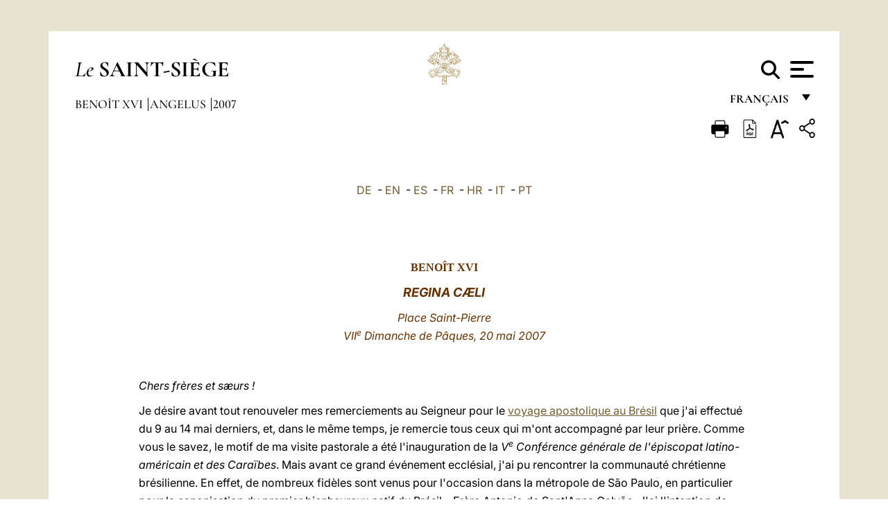

--- FILE ---
content_type: application/javascript; charset=utf-8
request_url: https://www.vatican.va/etc/designs/generics2/library/clientlibs.min.3c4d948cc1ae00387817c605328e2b0b.js
body_size: 40875
content:
function mainmenu(){jQuery(".siv-hrmenu ul li").hover(function(){jQuery(this).find("ul:first").css({visibility:"visible",display:"none"}).show(400)
},function(){jQuery(this).find("ul:first").css({visibility:"hidden"})
})
}jQuery(document).ready(function(){mainmenu()
});
function shareOnFacebook(){window.open("https://www.facebook.com/sharer.php?u="+encodeURIComponent(document.location.href),"Facebook","menubar=no,toolbar=no,resizable=yes,scrollbars=yes,height=600,width=600")
}function shareOnTwitter(){var a=$('meta[property="og:title"]').attr("content");
if(!a){a=""
}window.open("https://x.com/intent/tweet?"+(a!==""?("text="+a+"&"):"")+"url="+encodeURIComponent(document.location.href),"X","menubar=no,toolbar=no,resizable=yes,scrollbars=yes,height=600,width=600")
}function shareOnGplus(){window.open("https://plus.google.com/share?url="+encodeURIComponent(document.location.href),"Google+","menubar=no,toolbar=no,resizable=yes,scrollbars=yes,height=600,width=600")
}function shareOnMail(){document.location.href="mailto:?subject="+encodeURIComponent(document.title)+"&body=%0A"+encodeURIComponent(document.location.href)
}function initSideMenu(){jQuery("ul.siv-vrmenu li").hover(function(){var a=jQuery(this);
a.children().stop(true,true).fadeIn(500)
},function(){var a=jQuery(this);
a.find("ul").stop(true,true).fadeOut(1200)
})
}jQuery(document).ready(function(){initSideMenu()
});
(function(g){g.fn.adGallery2=function(i){var l={loader_image:"/etc/designs/generics2/library/images/photogallery/loader.gif",start_at_index:0,description_wrapper:false,thumb_opacity:1,animate_first_image:false,animation_speed:400,width:false,height:false,display_next_and_prev:true,display_back_and_forward:true,scroll_jump:0,slideshow:{enable:true,autostart:false,speed:5000,start_label:"Start",stop_label:"Stop",stop_on_scroll:true,countdown_prefix:"(",countdown_sufix:")",onStart:false,onStop:false},effect:"slide-hori",enable_keyboard_move:true,cycle:true,callbacks:{init:false,afterImageVisible:false,beforeImageVisible:false}};
var j=g.extend(false,l,i);
if(i&&i.slideshow){j.slideshow=g.extend(false,l.slideshow,i.slideshow)
}if(!j.slideshow.enable){j.slideshow.autostart=false
}var k=[];
g(this).each(function(){var m=new a(this,j);
k[k.length]=m
});
return k
};
function e(j,k,l){var m=parseInt(j.css("top"),10);
if(k=="left"){var i="-"+this.image_wrapper_height+"px";
j.css("top",this.image_wrapper_height+"px")
}else{var i=this.image_wrapper_height+"px";
j.css("top","-"+this.image_wrapper_height+"px")
}if(l){l.css("bottom","-"+l[0].offsetHeight+"px");
l.animate({bottom:0},this.settings.animation_speed*2)
}if(this.current_description){this.current_description.animate({bottom:"-"+this.current_description[0].offsetHeight+"px"},this.settings.animation_speed*2)
}return{old_image:{top:i},new_image:{top:m}}
}function d(j,k,m){var l=parseInt(j.css("left"),10);
if(k=="left"){var i="-"+this.image_wrapper_width+"px";
j.css("left",this.image_wrapper_width+"px")
}else{var i=this.image_wrapper_width+"px";
j.css("left","-"+this.image_wrapper_width+"px")
}if(m){m.css("bottom","-"+m[0].offsetHeight+"px");
m.animate({bottom:0},this.settings.animation_speed*2)
}if(this.current_description){this.current_description.animate({bottom:"-"+this.current_description[0].offsetHeight+"px"},this.settings.animation_speed*2)
}return{old_image:{left:i},new_image:{left:l}}
}function c(k,l,n){var j=k.width();
var i=k.height();
var m=parseInt(k.css("left"),10);
var o=parseInt(k.css("top"),10);
k.css({width:0,height:0,top:this.image_wrapper_height/2,left:this.image_wrapper_width/2});
return{old_image:{width:0,height:0,top:this.image_wrapper_height/2,left:this.image_wrapper_width/2},new_image:{width:j,height:i,top:o,left:m}}
}function b(i,j,k){i.css("opacity",0);
return{old_image:{opacity:0},new_image:{opacity:1}}
}function h(i,j,k){i.css("opacity",0);
return{old_image:{opacity:0},new_image:{opacity:1},speed:0}
}function a(j,i){this.init(j,i)
}a.prototype={wrapper:false,image_wrapper:false,gallery2_info:false,nav:false,loader:false,preloads:false,thumbs_wrapper:false,scroll_back:false,scroll_forward:false,next_link:false,prev_link:false,slideshow:false,image_wrapper_width:0,image_wrapper_height:0,current_index:0,current_image:false,current_description:false,nav_display_width:0,settings:false,images:false,in_transition:false,animations:false,init:function(m,l){var k=this;
this.wrapper=g(m);
this.settings=l;
this.setupElements();
this.setupAnimations();
if(this.settings.width){this.image_wrapper_width=this.settings.width;
this.image_wrapper.width(this.settings.width);
this.wrapper.width(this.settings.width)
}else{this.image_wrapper_width=this.image_wrapper.width()
}if(this.settings.height){this.image_wrapper_height=this.settings.height;
this.image_wrapper.height(this.settings.height)
}else{this.image_wrapper_height=this.image_wrapper.height()
}this.nav_display_width=this.nav.width();
this.current_index=0;
this.current_image=false;
this.current_description=false;
this.in_transition=false;
this.findImages();
if(this.settings.display_next_and_prev){this.initNextAndPrev()
}var i=function(n){return k.nextImage(n)
};
this.slideshow=new f(i,this.settings.slideshow);
this.controls.append(this.slideshow.create());
if(this.settings.slideshow.enable){this.slideshow.enable()
}else{this.slideshow.disable()
}if(this.settings.display_back_and_forward){this.initBackAndForward()
}if(this.settings.enable_keyboard_move){this.initKeyEvents()
}var j=parseInt(this.settings.start_at_index,10);
if(window.location.hash&&window.location.hash.indexOf("#ad-image")===0){j=window.location.hash.replace(/[^0-9]+/g,"");
if((j*1)!=j){j=this.settings.start_at_index
}}this.loading(true);
this.showImage(j,function(){if(k.settings.slideshow.autostart){k.preloadImage(j+1);
k.slideshow.start()
}});
this.fireCallback(this.settings.callbacks.init)
},setupAnimations:function(){this.animations={"slide-vert":e,"slide-hori":d,resize:c,fade:b,none:h}
},setupElements:function(){this.controls=this.wrapper.find(".ad-controls");
this.gallery2_info=g('<p class="ad-info"></p>');
this.controls.append(this.gallery2_info);
this.image_wrapper=this.wrapper.find(".ad-image-wrapper");
this.image_wrapper.empty();
this.nav=this.wrapper.find(".ad-nav");
this.thumbs_wrapper=this.nav.find(".ad-thumbs");
this.preloads=g('<div class="ad-preloads"></div>');
this.loader=g('<img class="ad-loader" src="'+this.settings.loader_image+'">');
this.image_wrapper.append(this.loader);
this.loader.hide();
g(document.body).append(this.preloads)
},loading:function(i){if(i){this.loader.show()
}else{this.loader.hide()
}},addAnimation:function(i,j){if(g.isFunction(j)){this.animations[i]=j
}},findImages:function(){var n=this;
this.images=[];
var m=0;
var l=0;
var k=this.thumbs_wrapper.find("a");
var j=k.length;
if(this.settings.thumb_opacity<1){k.find("img").css("opacity",this.settings.thumb_opacity)
}k.each(function(p){var r=g(this);
var q=r.attr("href");
var o=r.find("img");
if(!n.isImageLoaded(o[0])){o.load(function(){m+=this.parentNode.parentNode.offsetWidth;
l++
})
}else{m+=o[0].parentNode.parentNode.offsetWidth;
l++
}r.addClass("ad-thumb"+p);
var r=false;
if(o.data("ad-link")){r=o.data("ad-link")
}else{if(o.attr("longdesc")&&o.attr("longdesc").length){r=o.attr("longdesc")
}}var t=false;
if(o.data("ad-desc")){t=o.data("ad-desc")
}else{if(o.attr("alt")&&o.attr("alt").length){t=o.attr("alt")
}}var s=false;
if(o.data("ad-title")){s=o.data("ad-title")
}else{if(o.attr("title")&&o.attr("title").length){s=o.attr("title")
}}n.images[p]={thumb:o.attr("src"),image:q,error:false,preloaded:false,desc:t,title:s,size:false,link:r}
});
var i=setInterval(function(){if(j==l){m-=100;
var q=n.nav.find(".ad-thumb-list");
q.css("width",m+"px");
var p=1;
var o=q.height();
while(p<201){q.css("width",(m+p)+"px");
if(o!=q.height()){break
}o=q.height();
p++
}clearInterval(i)
}},100)
},initKeyEvents:function(){var i=this;
g(document).keydown(function(j){if(j.keyCode==39){i.nextImage();
i.slideshow.stop()
}else{if(j.keyCode==37){i.prevImage();
i.slideshow.stop()
}}})
},initNextAndPrev:function(){this.next_link=g('<div class="ad-next"><div class="ad-next-image"></div></div>');
this.prev_link=g('<div class="ad-prev"><div class="ad-prev-image"></div></div>');
this.image_wrapper.append(this.next_link);
this.image_wrapper.append(this.prev_link);
var i=this;
this.prev_link.add(this.next_link).mouseover(function(j){g(this).css("height",i.image_wrapper_height);
g(this).find("div").show()
}).mouseout(function(j){g(this).find("div").hide()
}).click(function(){if(g(this).is(".ad-next")){i.nextImage();
i.slideshow.stop()
}else{i.prevImage();
i.slideshow.stop()
}}).find("div").css("opacity",0.7)
},initBackAndForward:function(){var k=this;
this.scroll_forward=g('<div class="ad-forward"></div>');
this.scroll_back=g('<div class="ad-back"></div>');
this.nav.append(this.scroll_forward);
this.nav.prepend(this.scroll_back);
var j=0;
var i=false;
g(this.scroll_back).add(this.scroll_forward).click(function(){var l=k.nav_display_width-50;
if(k.settings.scroll_jump>0){var l=k.settings.scroll_jump
}if(g(this).is(".ad-forward")){var m=k.thumbs_wrapper.scrollLeft()+l
}else{var m=k.thumbs_wrapper.scrollLeft()-l
}if(k.settings.slideshow.stop_on_scroll){k.slideshow.stop()
}k.thumbs_wrapper.animate({scrollLeft:m+"px"});
return false
}).css("opacity",0.6).hover(function(){var l="left";
if(g(this).is(".ad-forward")){l="right"
}i=setInterval(function(){j++;
if(j>30&&k.settings.slideshow.stop_on_scroll){k.slideshow.stop()
}var m=k.thumbs_wrapper.scrollLeft()+1;
if(l=="left"){m=k.thumbs_wrapper.scrollLeft()-1
}k.thumbs_wrapper.scrollLeft(m)
},10);
g(this).css("opacity",1)
},function(){j=0;
clearInterval(i);
g(this).css("opacity",0.6)
})
},_afterShow:function(){this.gallery2_info.html((this.current_index+1)+" / "+this.images.length);
if(!this.settings.cycle){this.prev_link.show().css("height",this.image_wrapper_height);
this.next_link.show().css("height",this.image_wrapper_height);
if(this.current_index==(this.images.length-1)){this.next_link.hide()
}if(this.current_index==0){this.prev_link.hide()
}}this.fireCallback(this.settings.callbacks.afterImageVisible)
},_getContainedImageSize:function(j,i){if(i>this.image_wrapper_height){var k=j/i;
i=this.image_wrapper_height;
j=this.image_wrapper_height*k
}if(j>this.image_wrapper_width){var k=i/j;
j=this.image_wrapper_width;
i=this.image_wrapper_width*k
}return{width:j,height:i}
},_centerImage:function(l,j,i){l.css("top","0px");
if(i<this.image_wrapper_height){var k=this.image_wrapper_height-i;
l.css("top",(k/2)+"px")
}l.css("left","0px");
if(j<this.image_wrapper_width){var k=this.image_wrapper_width-j;
l.css("left",(k/2)+"px")
}},_getDescription:function(i){var k=false;
if(i.desc.length||i.title.length){var j="";
if(i.title.length){j='<strong class="ad-description-title">'+i.title+"</strong>"
}var k="";
if(i.desc.length){k="<span>"+i.desc+"</span>"
}k=g('<p class="ad-image-description">'+j+k+"</p>")
}return k
},showImage:function(i,l){if(this.images[i]&&!this.in_transition){var j=this;
var k=this.images[i];
this.in_transition=true;
if(!k.preloaded){this.loading(true);
this.preloadImage(i,function(){j.loading(false);
j._showWhenLoaded(i,l)
})
}else{this._showWhenLoaded(i,l)
}}},_showWhenLoaded:function(q,w){if(this.images[q]){var j=this;
var l=this.images[q];
var m=g(document.createElement("div")).addClass("ad-image");
var o=g(new Image()).attr("src",l.image);
if(l.link){var t=g('<a href="'+l.link+'" target="_blank"></a>');
t.append(o);
m.append(t)
}else{m.append(o)
}this.image_wrapper.prepend(m);
var x=this._getContainedImageSize(l.size.width,l.size.height);
o.attr("width",x.width);
o.attr("height",x.height);
m.css({width:x.width+"px",height:x.height+"px"});
this._centerImage(m,x.width,x.height);
var p=this._getDescription(l,m);
if(p){if(!this.settings.description_wrapper){m.append(p);
var i=x.width-parseInt(p.css("padding-left"),10)-parseInt(p.css("padding-right"),10);
p.css("width",i+"px")
}else{this.settings.description_wrapper.append(p)
}}this.highLightThumb(this.nav.find(".ad-thumb"+q));
var u="right";
if(this.current_index<q){u="left"
}this.fireCallback(this.settings.callbacks.beforeImageVisible);
if(this.current_image||this.settings.animate_first_image){var v=this.settings.animation_speed;
var s="swing";
var n=this.animations[this.settings.effect].call(this,m,u,p);
if(typeof n.speed!="undefined"){v=n.speed
}if(typeof n.easing!="undefined"){s=n.easing
}if(this.current_image){var k=this.current_image;
var r=this.current_description;
k.animate(n.old_image,v,s,function(){k.remove();
if(r){r.remove()
}})
}m.animate(n.new_image,v,s,function(){j.current_index=q;
j.current_image=m;
j.current_description=p;
j.in_transition=false;
j._afterShow();
j.fireCallback(w)
})
}else{this.current_index=q;
this.current_image=m;
j.current_description=p;
this.in_transition=false;
j._afterShow();
this.fireCallback(w)
}}},nextIndex:function(){if(this.current_index==(this.images.length-1)){if(!this.settings.cycle){return false
}var i=0
}else{var i=this.current_index+1
}return i
},nextImage:function(j){var i=this.nextIndex();
if(i===false){return false
}this.preloadImage(i+1);
this.showImage(i,j);
return true
},prevIndex:function(){if(this.current_index==0){if(!this.settings.cycle){return false
}var i=this.images.length-1
}else{var i=this.current_index-1
}return i
},prevImage:function(j){var i=this.prevIndex();
if(i===false){return false
}this.preloadImage(i-1);
this.showImage(i,j);
return true
},preloadAll:function(){var k=this;
var j=0;
function l(){if(j<k.images.length){j++;
k.preloadImage(j,l)
}}k.preloadImage(j,l)
},preloadImage:function(j,m){if(this.images[j]){var l=this.images[j];
if(!this.images[j].preloaded){var i=g(new Image());
i.attr("src",l.image);
if(!this.isImageLoaded(i[0])){this.preloads.append(i);
var k=this;
i.load(function(){l.preloaded=true;
l.size={width:this.width,height:this.height};
k.fireCallback(m)
}).error(function(){l.error=true;
l.preloaded=false;
l.size=false
})
}else{l.preloaded=true;
l.size={width:i[0].width,height:i[0].height};
this.fireCallback(m)
}}else{this.fireCallback(m)
}}},isImageLoaded:function(i){if(typeof i.complete!="undefined"&&!i.complete){return false
}if(typeof i.naturalWidth!="undefined"&&i.naturalWidth==0){return false
}return true
},highLightThumb:function(i){this.thumbs_wrapper.find(".ad-active").removeClass("ad-active");
i.addClass("ad-active");
if(this.settings.thumb_opacity<1){this.thumbs_wrapper.find("a:not(.ad-active) img").fadeTo(300,this.settings.thumb_opacity);
i.find("img").fadeTo(300,1)
}var j=i[0].parentNode.offsetLeft;
j-=(this.nav_display_width/2)-(i[0].offsetWidth/2);
this.thumbs_wrapper.animate({scrollLeft:j+"px"})
},fireCallback:function(i){if(g.isFunction(i)){i.call(this)
}}};
function f(i,j){this.init(i,j)
}f.prototype={start_link:false,stop_link:false,countdown:false,controls:false,settings:false,nextimage_callback:false,enabled:false,running:false,countdown_interval:false,init:function(i,k){var j=this;
this.nextimage_callback=i;
this.settings=k
},create:function(){this.start_link=g('<span class="ad-slideshow-start">'+this.settings.start_label+"</span>");
this.stop_link=g('<span class="ad-slideshow-stop">'+this.settings.stop_label+"</span>");
this.countdown=g('<span class="ad-slideshow-countdown"></span>');
this.controls=g('<div class="ad-slideshow-controls"></div>');
this.controls.append(this.start_link).append(this.stop_link).append(this.countdown);
this.countdown.hide();
var i=this;
this.start_link.click(function(){i.start()
});
this.stop_link.click(function(){i.stop()
});
g(document).keydown(function(j){if(j.keyCode==83){if(i.running){i.stop()
}else{i.start()
}}});
return this.controls
},disable:function(){this.enabled=false;
this.stop();
this.controls.hide()
},enable:function(){this.enabled=true;
this.controls.show()
},toggle:function(){if(this.enabled){this.disable()
}else{this.enable()
}},start:function(){if(this.running||!this.enabled){return false
}var i=this;
this.running=true;
this.controls.addClass("ad-slideshow-running");
this._next();
this.fireCallback(this.settings.onStart);
return true
},stop:function(){if(!this.running){return false
}this.running=false;
this.countdown.hide();
this.controls.removeClass("ad-slideshow-running");
clearInterval(this.countdown_interval);
this.fireCallback(this.settings.onStop);
return true
},_next:function(){var k=this;
var l=this.settings.countdown_prefix;
var j=this.settings.countdown_sufix;
clearInterval(k.countdown_interval);
this.countdown.show().html(l+(this.settings.speed/1000)+j);
var i=0;
this.countdown_interval=setInterval(function(){i+=1000;
if(i>=k.settings.speed){var n=function(){if(k.running){k._next()
}i=0
};
if(!k.nextimage_callback(n)){k.stop()
}i=0
}var m=parseInt(k.countdown.text().replace(/[^0-9]/g,""),10);
m--;
if(m>0){k.countdown.html(l+m+j)
}},1000)
},fireCallback:function(i){if(g.isFunction(i)){i.call(this)
}}}
})(jQuery);
var galleries2=jQuery(".ad-gallery2").adGallery2();
jQuery("#switch-effect").change(function(){galleries2[0].settings.effect=jQuery(this).val();
return false
});
jQuery("#toggle-slideshow").click(function(){galleries2[0].slideshow.toggle();
return false
});
jQuery("#toggle-description").click(function(){if(!galleries2[0].settings.description_wrapper){galleries2[0].settings.description_wrapper=jQuery("#descriptions")
}else{galleries2[0].settings.description_wrapper=false
}return false
});
if(!hs){var hs={lang:{cssDirection:"ltr",loadingText:"Loading...",loadingTitle:"Click to cancel",focusTitle:"Click to bring to front",fullExpandTitle:"Expand to actual size (f)",creditsText:"Powered by <i>Highslide JS</i>",creditsTitle:"Go to the Highslide JS homepage",previousText:"Previous",nextText:"Next",moveText:"Move",closeText:"Close",closeTitle:"Close (esc)",resizeTitle:"Resize",playText:"Play",playTitle:"Play slideshow (spacebar)",pauseText:"Pause",pauseTitle:"Pause slideshow (spacebar)",previousTitle:"Previous (arrow left)",nextTitle:"Next (arrow right)",moveTitle:"Move",fullExpandText:"1:1",number:"Image %1 of %2",restoreTitle:"Click to close image, click and drag to move. Use arrow keys for next and previous."},graphicsDir:"highslide/graphics/",expandDuration:250,restoreDuration:250,marginLeft:15,marginRight:15,marginTop:15,marginBottom:15,zIndexCounter:1001,loadingOpacity:0.75,allowMultipleInstances:true,numberOfImagesToPreload:5,outlineWhileAnimating:2,outlineStartOffset:3,padToMinWidth:false,fullExpandPosition:"bottom right",fullExpandOpacity:1,showCredits:true,creditsHref:"http://highslide.com/",creditsTarget:"_self",enableKeyListener:true,openerTagNames:["a","area"],transitions:[],transitionDuration:250,dimmingOpacity:0,dimmingDuration:50,allowWidthReduction:false,allowHeightReduction:true,preserveContent:true,objectLoadTime:"before",cacheAjax:true,anchor:"auto",align:"auto",targetX:null,targetY:null,dragByHeading:true,minWidth:200,minHeight:200,allowSizeReduction:true,outlineType:"drop-shadow",skin:{controls:'<div class="highslide-controls"><ul><li class="highslide-previous"><a href="#" title="{hs.lang.previousTitle}"><span>{hs.lang.previousText}</span></a></li><li class="highslide-play"><a href="#" title="{hs.lang.playTitle}"><span>{hs.lang.playText}</span></a></li><li class="highslide-pause"><a href="#" title="{hs.lang.pauseTitle}"><span>{hs.lang.pauseText}</span></a></li><li class="highslide-next"><a href="#" title="{hs.lang.nextTitle}"><span>{hs.lang.nextText}</span></a></li><li class="highslide-move"><a href="#" title="{hs.lang.moveTitle}"><span>{hs.lang.moveText}</span></a></li><li class="highslide-full-expand"><a href="#" title="{hs.lang.fullExpandTitle}"><span>{hs.lang.fullExpandText}</span></a></li><li class="highslide-close"><a href="#" title="{hs.lang.closeTitle}" ><span>{hs.lang.closeText}</span></a></li></ul></div>',contentWrapper:'<div class="highslide-header"><ul><li class="highslide-previous"><a href="#" title="{hs.lang.previousTitle}" onclick="return hs.previous(this)"><span>{hs.lang.previousText}</span></a></li><li class="highslide-next"><a href="#" title="{hs.lang.nextTitle}" onclick="return hs.next(this)"><span>{hs.lang.nextText}</span></a></li><li class="highslide-move"><a href="#" title="{hs.lang.moveTitle}" onclick="return false"><span>{hs.lang.moveText}</span></a></li><li class="highslide-close"><a href="#" title="{hs.lang.closeTitle}" onclick="return hs.close(this)"><span>{hs.lang.closeText}</span></a></li></ul></div><div class="highslide-body"></div><div class="highslide-footer"><div><span class="highslide-resize" title="{hs.lang.resizeTitle}"><span></span></span></div></div>'},preloadTheseImages:[],continuePreloading:true,expanders:[],overrides:["allowSizeReduction","useBox","anchor","align","targetX","targetY","outlineType","outlineWhileAnimating","captionId","captionText","captionEval","captionOverlay","headingId","headingText","headingEval","headingOverlay","creditsPosition","dragByHeading","autoplay","numberPosition","transitions","dimmingOpacity","width","height","contentId","allowWidthReduction","allowHeightReduction","preserveContent","maincontentId","maincontentText","maincontentEval","objectType","cacheAjax","objectWidth","objectHeight","objectLoadTime","swfOptions","wrapperClassName","minWidth","minHeight","maxWidth","maxHeight","pageOrigin","slideshowGroup","easing","easingClose","fadeInOut","src"],overlays:[],idCounter:0,oPos:{x:["leftpanel","left","center","right","rightpanel"],y:["above","top","middle","bottom","below"]},mouse:{},headingOverlay:{},captionOverlay:{},swfOptions:{flashvars:{},params:{},attributes:{}},timers:[],slideshows:[],pendingOutlines:{},sleeping:[],preloadTheseAjax:[],cacheBindings:[],cachedGets:{},clones:{},onReady:[],uaVersion:/Trident\/4\.0/.test(navigator.userAgent)?8:parseFloat((navigator.userAgent.toLowerCase().match(/.+(?:rv|it|ra|ie)[\/: ]([\d.]+)/)||[0,"0"])[1]),ie:(document.all&&!window.opera),safari:/Safari/.test(navigator.userAgent),geckoMac:/Macintosh.+rv:1\.[0-8].+Gecko/.test(navigator.userAgent),$:function(b){if(b){return document.getElementById(b)
}},push:function(d,c){d[d.length]=c
},createElement:function(h,i,j,k,l){var g=document.createElement(h);
if(i){hs.extend(g,i)
}if(l){hs.setStyles(g,{padding:0,border:"none",margin:0})
}if(j){hs.setStyles(g,j)
}if(k){k.appendChild(g)
}return g
},extend:function(d,f){for(var e in f){d[e]=f[e]
}return d
},setStyles:function(d,f){for(var e in f){if(hs.ieLt9&&e=="opacity"){if(f[e]>0.99){d.style.removeAttribute("filter")
}else{d.style.filter="alpha(opacity="+(f[e]*100)+")"
}}else{d.style[e]=f[e]
}}},animate:function(n,r,o){var p,m,e;
if(typeof o!="object"||o===null){var k=arguments;
o={duration:k[2],easing:k[3],complete:k[4]}
}if(typeof o.duration!="number"){o.duration=250
}o.easing=Math[o.easing]||Math.easeInQuad;
o.curAnim=hs.extend({},r);
for(var q in r){var l=new hs.fx(n,o,q);
p=parseFloat(hs.css(n,q))||0;
m=parseFloat(r[q]);
e=q!="opacity"?"px":"";
l.custom(p,m,e)
}},css:function(e,f){if(e.style[f]){return e.style[f]
}else{if(document.defaultView){return document.defaultView.getComputedStyle(e,null).getPropertyValue(f)
}else{if(f=="opacity"){f="filter"
}var d=e.currentStyle[f.replace(/\-(\w)/g,function(a,b){return b.toUpperCase()
})];
if(f=="filter"){d=d.replace(/alpha\(opacity=([0-9]+)\)/,function(a,b){return b/100
})
}return d===""?1:d
}}},getPageSize:function(){var h=document,d=window,i=h.compatMode&&h.compatMode!="BackCompat"?h.documentElement:h.body;
var j=hs.ieLt9?i.clientWidth:(h.documentElement.clientWidth||self.innerWidth),g=hs.ieLt9?i.clientHeight:self.innerHeight;
hs.page={width:j,height:g,scrollLeft:hs.ieLt9?i.scrollLeft:pageXOffset,scrollTop:hs.ieLt9?i.scrollTop:pageYOffset};
return hs.page
},getPosition:function(j){if(/area/i.test(j.tagName)){var h=document.getElementsByTagName("img");
for(var f=0;
f<h.length;
f++){var g=h[f].useMap;
if(g&&g.replace(/^.*?#/,"")==j.parentNode.name){j=h[f];
break
}}}var i={x:j.offsetLeft,y:j.offsetTop};
while(j.offsetParent){j=j.offsetParent;
i.x+=j.offsetLeft;
i.y+=j.offsetTop;
if(j!=document.body&&j!=document.documentElement){i.x-=j.scrollLeft;
i.y-=j.scrollTop
}}return i
},expand:function(a,e,j,k){if(!a){a=hs.createElement("a",null,{display:"none"},hs.container)
}if(typeof a.getParams=="function"){return e
}if(k=="html"){for(var l=0;
l<hs.sleeping.length;
l++){if(hs.sleeping[l]&&hs.sleeping[l].a==a){hs.sleeping[l].awake();
hs.sleeping[l]=null;
return false
}}hs.hasHtmlExpanders=true
}try{new hs.Expander(a,e,j,k);
return false
}catch(i){return true
}},htmlExpand:function(a,e,f){return hs.expand(a,e,f,"html")
},getSelfRendered:function(){return hs.createElement("div",{className:"highslide-html-content",innerHTML:hs.replaceLang(hs.skin.contentWrapper)})
},getElementByClass:function(h,j,i){var f=h.getElementsByTagName(j);
for(var g=0;
g<f.length;
g++){if((new RegExp(i)).test(f[g].className)){return f[g]
}}return null
},replaceLang:function(j){j=j.replace(/\s/g," ");
var f=/{hs\.lang\.([^}]+)\}/g,i=j.match(f),h;
if(i){for(var g=0;
g<i.length;
g++){h=i[g].replace(f,"$1");
if(typeof hs.lang[h]!="undefined"){j=j.replace(i[g],hs.lang[h])
}}}return j
},setClickEvents:function(){var d=document.getElementsByTagName("a");
for(var e=0;
e<d.length;
e++){var f=hs.isUnobtrusiveAnchor(d[e]);
if(f&&!d[e].hsHasSetClick){(function(){var a=f;
if(hs.fireEvent(hs,"onSetClickEvent",{element:d[e],type:a})){d[e].onclick=(f=="image")?function(){return hs.expand(this)
}:function(){return hs.htmlExpand(this,{objectType:a})
}
}})();
d[e].hsHasSetClick=true
}}hs.getAnchors()
},isUnobtrusiveAnchor:function(b){if(b.rel=="highslide"){return"image"
}else{if(b.rel=="highslide-ajax"){return"ajax"
}else{if(b.rel=="highslide-iframe"){return"iframe"
}else{if(b.rel=="highslide-swf"){return"swf"
}}}}},getCacheBinding:function(a){for(var f=0;
f<hs.cacheBindings.length;
f++){if(hs.cacheBindings[f][0]==a){var c=hs.cacheBindings[f][1];
hs.cacheBindings[f][1]=c.cloneNode(1);
return c
}}return null
},preloadAjax:function(e){var a=hs.getAnchors();
for(var g=0;
g<a.htmls.length;
g++){var h=a.htmls[g];
if(hs.getParam(h,"objectType")=="ajax"&&hs.getParam(h,"cacheAjax")){hs.push(hs.preloadTheseAjax,h)
}}hs.preloadAjaxElement(0)
},preloadAjaxElement:function(g){if(!hs.preloadTheseAjax[g]){return
}var a=hs.preloadTheseAjax[g];
var h=hs.getNode(hs.getParam(a,"contentId"));
if(!h){h=hs.getSelfRendered()
}var f=new hs.Ajax(a,h,1);
f.onError=function(){};
f.onLoad=function(){hs.push(hs.cacheBindings,[a,h]);
hs.preloadAjaxElement(g+1)
};
f.run()
},focusTopmost:function(){var l=0,g=-1,h=hs.expanders,j,i;
for(var k=0;
k<h.length;
k++){j=h[k];
if(j){i=j.wrapper.style.zIndex;
if(i&&i>l){l=i;
g=k
}}}if(g==-1){hs.focusKey=-1
}else{h[g].focus()
}},getParam:function(a,e){a.getParams=a.onclick;
var f=a.getParams?a.getParams():null;
a.getParams=null;
return(f&&typeof f[e]!="undefined")?f[e]:(typeof hs[e]!="undefined"?hs[e]:null)
},getSrc:function(a){var d=hs.getParam(a,"src");
if(d){return d
}return a.href
},getNode:function(f){var h=hs.$(f),g=hs.clones[f],a={};
if(!h&&!g){return null
}if(!g){g=h.cloneNode(true);
g.id="";
hs.clones[f]=g;
return h
}else{return g.cloneNode(true)
}},discardElement:function(b){if(b){hs.garbageBin.appendChild(b)
}hs.garbageBin.innerHTML=""
},dim:function(c){if(!hs.dimmer){d=true;
hs.dimmer=hs.createElement("div",{className:"highslide-dimming highslide-viewport-size",owner:"",onclick:function(){if(hs.fireEvent(hs,"onDimmerClick")){hs.close()
}}},{visibility:"visible",opacity:0},hs.container,true)
}hs.dimmer.style.display="";
var d=hs.dimmer.owner=="";
hs.dimmer.owner+="|"+c.key;
if(d){if(hs.geckoMac&&hs.dimmingGeckoFix){hs.setStyles(hs.dimmer,{background:"url("+hs.graphicsDir+"geckodimmer.png)",opacity:1})
}else{hs.animate(hs.dimmer,{opacity:c.dimmingOpacity},hs.dimmingDuration)
}}},undim:function(b){if(!hs.dimmer){return
}if(typeof b!="undefined"){hs.dimmer.owner=hs.dimmer.owner.replace("|"+b,"")
}if((typeof b!="undefined"&&hs.dimmer.owner!="")||(hs.upcoming&&hs.getParam(hs.upcoming,"dimmingOpacity"))){return
}if(hs.geckoMac&&hs.dimmingGeckoFix){hs.dimmer.style.display="none"
}else{hs.animate(hs.dimmer,{opacity:0},hs.dimmingDuration,null,function(){hs.dimmer.style.display="none"
})
}},transit:function(f,g){var e=g||hs.getExpander();
g=e;
if(hs.upcoming){return false
}else{hs.last=e
}hs.removeEventListener(document,window.opera?"keypress":"keydown",hs.keyHandler);
try{hs.upcoming=f;
f.onclick()
}catch(h){hs.last=hs.upcoming=null
}try{if(!f||g.transitions[1]!="crossfade"){g.close()
}}catch(h){}return false
},previousOrNext:function(e,f){var d=hs.getExpander(e);
if(d){return hs.transit(d.getAdjacentAnchor(f),d)
}else{return false
}},previous:function(b){return hs.previousOrNext(b,-1)
},next:function(b){return hs.previousOrNext(b,1)
},keyHandler:function(e){if(!e){e=window.event
}if(!e.target){e.target=e.srcElement
}if(typeof e.target.form!="undefined"){return true
}if(!hs.fireEvent(hs,"onKeyDown",e)){return true
}var d=hs.getExpander();
var f=null;
switch(e.keyCode){case 70:if(d){d.doFullExpand()
}return true;
case 32:f=2;
break;
case 34:case 39:case 40:f=1;
break;
case 8:case 33:case 37:case 38:f=-1;
break;
case 27:case 13:f=0
}if(f!==null){hs.removeEventListener(document,window.opera?"keypress":"keydown",hs.keyHandler);
if(!hs.enableKeyListener){return true
}if(e.preventDefault){e.preventDefault()
}else{e.returnValue=false
}if(d){if(f==0){d.close()
}else{if(f==2){if(d.slideshow){d.slideshow.hitSpace()
}}else{if(d.slideshow){d.slideshow.pause()
}hs.previousOrNext(d.key,f)
}}return false
}}return true
},registerOverlay:function(b){hs.push(hs.overlays,hs.extend(b,{hsId:"hsId"+hs.idCounter++}))
},addSlideshow:function(f){var i=f.slideshowGroup;
if(typeof i=="object"){for(var j=0;
j<i.length;
j++){var h={};
for(var g in f){h[g]=f[g]
}h.slideshowGroup=i[j];
hs.push(hs.slideshows,h)
}}else{hs.push(hs.slideshows,f)
}},getWrapperKey:function(l,g){var j,k=/^highslide-wrapper-([0-9]+)$/;
j=l;
while(j.parentNode){if(j.hsKey!==undefined){return j.hsKey
}if(j.id&&k.test(j.id)){return j.id.replace(k,"$1")
}j=j.parentNode
}if(!g){j=l;
while(j.parentNode){if(j.tagName&&hs.isHsAnchor(j)){for(var h=0;
h<hs.expanders.length;
h++){var i=hs.expanders[h];
if(i&&i.a==j){return h
}}}j=j.parentNode
}}return null
},getExpander:function(c,d){if(typeof c=="undefined"){return hs.expanders[hs.focusKey]||null
}if(typeof c=="number"){return hs.expanders[c]||null
}if(typeof c=="string"){c=hs.$(c)
}return hs.expanders[hs.getWrapperKey(c,d)]||null
},isHsAnchor:function(a){return(a.onclick&&a.onclick.toString().replace(/\s/g," ").match(/hs.(htmlE|e)xpand/))
},reOrder:function(){for(var b=0;
b<hs.expanders.length;
b++){if(hs.expanders[b]&&hs.expanders[b].isExpanded){hs.focusTopmost()
}}},fireEvent:function(f,e,d){return f&&f[e]?(f[e](f,d)!==false):true
},mouseClickHandler:function(i){if(!i){i=window.event
}if(i.button>1){return true
}if(!i.target){i.target=i.srcElement
}var e=i.target;
while(e.parentNode&&!(/highslide-(image|move|html|resize)/.test(e.className))){e=e.parentNode
}var h=hs.getExpander(e);
if(h&&(h.isClosing||!h.isExpanded)){return true
}if(h&&i.type=="mousedown"){if(i.target.form){return true
}var g=e.className.match(/highslide-(image|move|resize)/);
if(g){hs.dragArgs={exp:h,type:g[1],left:h.x.pos,width:h.x.size,top:h.y.pos,height:h.y.size,clickX:i.clientX,clickY:i.clientY};
hs.addEventListener(document,"mousemove",hs.dragHandler);
if(i.preventDefault){i.preventDefault()
}if(/highslide-(image|html)-blur/.test(h.content.className)){h.focus();
hs.hasFocused=true
}return false
}else{if(/highslide-html/.test(e.className)&&hs.focusKey!=h.key){h.focus();
h.doShowHide("hidden")
}}}else{if(i.type=="mouseup"){hs.removeEventListener(document,"mousemove",hs.dragHandler);
if(hs.dragArgs){if(hs.styleRestoreCursor&&hs.dragArgs.type=="image"){hs.dragArgs.exp.content.style.cursor=hs.styleRestoreCursor
}var j=hs.dragArgs.hasDragged;
if(!j&&!hs.hasFocused&&!/(move|resize)/.test(hs.dragArgs.type)){if(hs.fireEvent(h,"onImageClick")){h.close()
}}else{if(j||(!j&&hs.hasHtmlExpanders)){hs.dragArgs.exp.doShowHide("hidden")
}}if(hs.dragArgs.exp.releaseMask){hs.dragArgs.exp.releaseMask.style.display="none"
}if(j){hs.fireEvent(hs.dragArgs.exp,"onDrop",hs.dragArgs)
}hs.hasFocused=false;
hs.dragArgs=null
}else{if(/highslide-image-blur/.test(e.className)){e.style.cursor=hs.styleRestoreCursor
}}}}return false
},dragHandler:function(h){if(!hs.dragArgs){return true
}if(!h){h=window.event
}var a=hs.dragArgs,g=a.exp;
if(g.iframe){if(!g.releaseMask){g.releaseMask=hs.createElement("div",null,{position:"absolute",width:g.x.size+"px",height:g.y.size+"px",left:g.x.cb+"px",top:g.y.cb+"px",zIndex:4,background:(hs.ieLt9?"white":"none"),opacity:0.01},g.wrapper,true)
}if(g.releaseMask.style.display=="none"){g.releaseMask.style.display=""
}}a.dX=h.clientX-a.clickX;
a.dY=h.clientY-a.clickY;
var e=Math.sqrt(Math.pow(a.dX,2)+Math.pow(a.dY,2));
if(!a.hasDragged){a.hasDragged=(a.type!="image"&&e>0)||(e>(hs.dragSensitivity||5))
}if(a.hasDragged&&h.clientX>5&&h.clientY>5){if(!hs.fireEvent(g,"onDrag",a)){return false
}if(a.type=="resize"){g.resize(a)
}else{g.moveTo(a.left+a.dX,a.top+a.dY);
if(a.type=="image"){g.content.style.cursor="move"
}}}return false
},wrapperMouseHandler:function(h){try{if(!h){h=window.event
}var e=/mouseover/i.test(h.type);
if(!h.target){h.target=h.srcElement
}if(!h.relatedTarget){h.relatedTarget=e?h.fromElement:h.toElement
}var g=hs.getExpander(h.target);
if(!g.isExpanded){return
}if(!g||!h.relatedTarget||hs.getExpander(h.relatedTarget,true)==g||hs.dragArgs){return
}hs.fireEvent(g,e?"onMouseOver":"onMouseOut",h);
for(var f=0;
f<g.overlays.length;
f++){(function(){var a=hs.$("hsId"+g.overlays[f]);
if(a&&a.hideOnMouseOut){if(e){hs.setStyles(a,{visibility:"visible",display:""})
}hs.animate(a,{opacity:e?a.opacity:0},a.dur)
}})()
}}catch(h){}},addEventListener:function(f,h,e){if(f==document&&h=="ready"){hs.push(hs.onReady,e)
}try{f.addEventListener(h,e,false)
}catch(g){try{f.detachEvent("on"+h,e);
f.attachEvent("on"+h,e)
}catch(g){f["on"+h]=e
}}},removeEventListener:function(f,h,e){try{f.removeEventListener(h,e,false)
}catch(g){try{f.detachEvent("on"+h,e)
}catch(g){f["on"+h]=null
}}},preloadFullImage:function(c){if(hs.continuePreloading&&hs.preloadTheseImages[c]&&hs.preloadTheseImages[c]!="undefined"){var d=document.createElement("img");
d.onload=function(){d=null;
hs.preloadFullImage(c+1)
};
d.src=hs.preloadTheseImages[c]
}},preloadImages:function(h){if(h&&typeof h!="object"){hs.numberOfImagesToPreload=h
}var f=hs.getAnchors();
for(var e=0;
e<f.images.length&&e<hs.numberOfImagesToPreload;
e++){hs.push(hs.preloadTheseImages,hs.getSrc(f.images[e]))
}if(hs.outlineType){new hs.Outline(hs.outlineType,function(){hs.preloadFullImage(0)
})
}else{hs.preloadFullImage(0)
}if(hs.restoreCursor){var g=hs.createElement("img",{src:hs.graphicsDir+hs.restoreCursor})
}},init:function(){if(!hs.container){hs.ieLt7=hs.ie&&hs.uaVersion<7;
hs.ieLt9=hs.ie&&hs.uaVersion<9;
hs.getPageSize();
hs.ie6SSL=hs.ieLt7&&location.protocol=="https:";
for(var b in hs.langDefaults){if(typeof hs[b]!="undefined"){hs.lang[b]=hs[b]
}else{if(typeof hs.lang[b]=="undefined"&&typeof hs.langDefaults[b]!="undefined"){hs.lang[b]=hs.langDefaults[b]
}}}hs.container=hs.createElement("div",{className:"highslide-container"},{position:"absolute",left:0,top:0,width:"100%",zIndex:hs.zIndexCounter,direction:"ltr"},document.body,true);
hs.loading=hs.createElement("a",{className:"highslide-loading",title:hs.lang.loadingTitle,innerHTML:hs.lang.loadingText,href:"javascript:;"},{position:"absolute",top:"-9999px",opacity:hs.loadingOpacity,zIndex:1},hs.container);
hs.garbageBin=hs.createElement("div",null,{display:"none"},hs.container);
hs.viewport=hs.createElement("div",{className:"highslide-viewport highslide-viewport-size"},{visibility:(hs.safari&&hs.uaVersion<525)?"visible":"hidden"},hs.container,1);
hs.clearing=hs.createElement("div",null,{clear:"both",paddingTop:"1px"},null,true);
Math.linearTween=function(d,i,a,c){return a*d/c+i
};
Math.easeInQuad=function(d,i,a,c){return a*(d/=c)*d+i
};
Math.easeOutQuad=function(d,i,a,c){return -a*(d/=c)*(d-2)+i
};
hs.hideSelects=hs.ieLt7;
hs.hideIframes=((window.opera&&hs.uaVersion<9)||navigator.vendor=="KDE"||(hs.ieLt7&&hs.uaVersion<5.5));
hs.fireEvent(this,"onActivate")
}},ready:function(){if(hs.isReady){return
}hs.isReady=true;
for(var b=0;
b<hs.onReady.length;
b++){hs.onReady[b]()
}},updateAnchors:function(){var t,q,i=[],n=[],j=[],s={},g;
for(var p=0;
p<hs.openerTagNames.length;
p++){q=document.getElementsByTagName(hs.openerTagNames[p]);
for(var r=0;
r<q.length;
r++){t=q[r];
g=hs.isHsAnchor(t);
if(g){hs.push(i,t);
if(g[0]=="hs.expand"){hs.push(n,t)
}else{if(g[0]=="hs.htmlExpand"){hs.push(j,t)
}}var o=hs.getParam(t,"slideshowGroup")||"none";
if(!s[o]){s[o]=[]
}hs.push(s[o],t)
}}}hs.anchors={all:i,groups:s,images:n,htmls:j};
return hs.anchors
},getAnchors:function(){return hs.anchors||hs.updateAnchors()
},close:function(d){var c=hs.getExpander(d);
if(c){c.close()
}return false
}};
hs.fx=function(d,e,f){this.options=e;
this.elem=d;
this.prop=f;
if(!e.orig){e.orig={}
}};
hs.fx.prototype={update:function(){(hs.fx.step[this.prop]||hs.fx.step._default)(this);
if(this.options.step){this.options.step.call(this.elem,this.now,this)
}},custom:function(h,i,j){this.startTime=(new Date()).getTime();
this.start=h;
this.end=i;
this.unit=j;
this.now=this.start;
this.pos=this.state=0;
var g=this;
function f(a){return g.step(a)
}f.elem=this.elem;
if(f()&&hs.timers.push(f)==1){hs.timerId=setInterval(function(){var a=hs.timers;
for(var b=0;
b<a.length;
b++){if(!a[b]()){a.splice(b--,1)
}}if(!a.length){clearInterval(hs.timerId)
}},13)
}},step:function(i){var j=(new Date()).getTime();
if(i||j>=this.options.duration+this.startTime){this.now=this.end;
this.pos=this.state=1;
this.update();
this.options.curAnim[this.prop]=true;
var g=true;
for(var f in this.options.curAnim){if(this.options.curAnim[f]!==true){g=false
}}if(g){if(this.options.complete){this.options.complete.call(this.elem)
}}return false
}else{var h=j-this.startTime;
this.state=h/this.options.duration;
this.pos=this.options.easing(h,0,1,this.options.duration);
this.now=this.start+((this.end-this.start)*this.pos);
this.update()
}return true
}};
hs.extend(hs.fx,{step:{opacity:function(b){hs.setStyles(b.elem,{opacity:b.now})
},_default:function(d){try{if(d.elem.style&&d.elem.style[d.prop]!=null){d.elem.style[d.prop]=d.now+d.unit
}else{d.elem[d.prop]=d.now
}}catch(c){}}}});
hs.Outline=function(j,l){this.onLoad=l;
this.outlineType=j;
var i=hs.uaVersion,k;
this.hasAlphaImageLoader=hs.ie&&hs.uaVersion<7;
if(!j){if(l){l()
}return
}hs.init();
this.table=hs.createElement("table",{cellSpacing:0},{visibility:"hidden",position:"absolute",borderCollapse:"collapse",width:0},hs.container,true);
var h=hs.createElement("tbody",null,null,this.table,1);
this.td=[];
for(var n=0;
n<=8;
n++){if(n%3==0){k=hs.createElement("tr",null,{height:"auto"},h,true)
}this.td[n]=hs.createElement("td",null,null,k,true);
var m=n!=4?{lineHeight:0,fontSize:0}:{position:"relative"};
hs.setStyles(this.td[n],m)
}this.td[4].className=j+" highslide-outline";
this.preloadGraphic()
};
hs.Outline.prototype={preloadGraphic:function(){var d=hs.graphicsDir+(hs.outlinesDir||"outlines/")+this.outlineType+".png";
var e=hs.safari&&hs.uaVersion<525?hs.container:null;
this.graphic=hs.createElement("img",null,{position:"absolute",top:"-9999px"},e,true);
var f=this;
this.graphic.onload=function(){f.onGraphicLoad()
};
this.graphic.src=d
},onGraphicLoad:function(){var k=this.offset=this.graphic.width/4,i=[[0,0],[0,-4],[-2,0],[0,-8],0,[-2,-8],[0,-2],[0,-6],[-2,-2]],l={height:(2*k)+"px",width:(2*k)+"px"};
for(var g=0;
g<=8;
g++){if(i[g]){if(this.hasAlphaImageLoader){var h=(g==1||g==7)?"100%":this.graphic.width+"px";
var j=hs.createElement("div",null,{width:"100%",height:"100%",position:"relative",overflow:"hidden"},this.td[g],true);
hs.createElement("div",null,{filter:"progid:DXImageTransform.Microsoft.AlphaImageLoader(sizingMethod=scale, src='"+this.graphic.src+"')",position:"absolute",width:h,height:this.graphic.height+"px",left:(i[g][0]*k)+"px",top:(i[g][1]*k)+"px"},j,true)
}else{hs.setStyles(this.td[g],{background:"url("+this.graphic.src+") "+(i[g][0]*k)+"px "+(i[g][1]*k)+"px"})
}if(window.opera&&(g==3||g==5)){hs.createElement("div",null,l,this.td[g],true)
}hs.setStyles(this.td[g],l)
}}this.graphic=null;
if(hs.pendingOutlines[this.outlineType]){hs.pendingOutlines[this.outlineType].destroy()
}hs.pendingOutlines[this.outlineType]=this;
if(this.onLoad){this.onLoad()
}},setPosition:function(j,l,n,h,k){var m=this.exp,i=m.wrapper.style,l=l||0,j=j||{x:m.x.pos+l,y:m.y.pos+l,w:m.x.get("wsize")-2*l,h:m.y.get("wsize")-2*l};
if(n){this.table.style.visibility=(j.h>=4*this.offset)?"visible":"hidden"
}hs.setStyles(this.table,{left:(j.x-this.offset)+"px",top:(j.y-this.offset)+"px",width:(j.w+2*this.offset)+"px"});
j.w-=2*this.offset;
j.h-=2*this.offset;
hs.setStyles(this.td[4],{width:j.w>=0?j.w+"px":0,height:j.h>=0?j.h+"px":0});
if(this.hasAlphaImageLoader){this.td[3].style.height=this.td[5].style.height=this.td[4].style.height
}},destroy:function(b){if(b){this.table.style.visibility="hidden"
}else{hs.discardElement(this.table)
}}};
hs.Dimension=function(c,d){this.exp=c;
this.dim=d;
this.ucwh=d=="x"?"Width":"Height";
this.wh=this.ucwh.toLowerCase();
this.uclt=d=="x"?"Left":"Top";
this.lt=this.uclt.toLowerCase();
this.ucrb=d=="x"?"Right":"Bottom";
this.rb=this.ucrb.toLowerCase();
this.p1=this.p2=0
};
hs.Dimension.prototype={get:function(b){switch(b){case"loadingPos":return this.tpos+this.tb+(this.t-hs.loading["offset"+this.ucwh])/2;
case"loadingPosXfade":return this.pos+this.cb+this.p1+(this.size-hs.loading["offset"+this.ucwh])/2;
case"wsize":return this.size+2*this.cb+this.p1+this.p2;
case"fitsize":return this.clientSize-this.marginMin-this.marginMax;
case"maxsize":return this.get("fitsize")-2*this.cb-this.p1-this.p2;
case"opos":return this.pos-(this.exp.outline?this.exp.outline.offset:0);
case"osize":return this.get("wsize")+(this.exp.outline?2*this.exp.outline.offset:0);
case"imgPad":return this.imgSize?Math.round((this.size-this.imgSize)/2):0
}},calcBorders:function(){this.cb=(this.exp.content["offset"+this.ucwh]-this.t)/2;
this.marginMax=hs["margin"+this.ucrb]
},calcThumb:function(){this.t=this.exp.el[this.wh]?parseInt(this.exp.el[this.wh]):this.exp.el["offset"+this.ucwh];
this.tpos=this.exp.tpos[this.dim];
this.tb=(this.exp.el["offset"+this.ucwh]-this.t)/2;
if(this.tpos==0||this.tpos==-1){this.tpos=(hs.page[this.wh]/2)+hs.page["scroll"+this.uclt]
}},calcExpanded:function(){var b=this.exp;
this.justify="auto";
if(b.align=="center"){this.justify="center"
}else{if(new RegExp(this.lt).test(b.anchor)){this.justify=null
}else{if(new RegExp(this.rb).test(b.anchor)){this.justify="max"
}}}this.pos=this.tpos-this.cb+this.tb;
if(this.maxHeight&&this.dim=="x"){b.maxWidth=Math.min(b.maxWidth||this.full,b.maxHeight*this.full/b.y.full)
}this.size=Math.min(this.full,b["max"+this.ucwh]||this.full);
this.minSize=b.allowSizeReduction?Math.min(b["min"+this.ucwh],this.full):this.full;
if(b.isImage&&b.useBox){this.size=b[this.wh];
this.imgSize=this.full
}if(this.dim=="x"&&hs.padToMinWidth){this.minSize=b.minWidth
}this.target=b["target"+this.dim.toUpperCase()];
this.marginMin=hs["margin"+this.uclt];
this.scroll=hs.page["scroll"+this.uclt];
this.clientSize=hs.page[this.wh]
},setSize:function(e){var g=this.exp;
if(g.isImage&&(g.useBox||hs.padToMinWidth)){this.imgSize=e;
this.size=Math.max(this.size,this.imgSize);
g.content.style[this.lt]=this.get("imgPad")+"px"
}else{this.size=e
}g.content.style[this.wh]=e+"px";
g.wrapper.style[this.wh]=this.get("wsize")+"px";
if(g.outline){g.outline.setPosition()
}if(g.releaseMask){g.releaseMask.style[this.wh]=e+"px"
}if(this.dim=="y"&&g.iDoc&&g.body.style.height!="auto"){try{g.iDoc.body.style.overflow="auto"
}catch(d){}}if(g.isHtml){var h=g.scrollerDiv;
if(this.sizeDiff===undefined){this.sizeDiff=g.innerContent["offset"+this.ucwh]-h["offset"+this.ucwh]
}h.style[this.wh]=(this.size-this.sizeDiff)+"px";
if(this.dim=="x"){g.mediumContent.style.width="auto"
}if(g.body){g.body.style[this.wh]="auto"
}}if(this.dim=="x"&&g.overlayBox){g.sizeOverlayBox(true)
}if(this.dim=="x"&&g.slideshow&&g.isImage){if(e==this.full){g.slideshow.disable("full-expand")
}else{g.slideshow.enable("full-expand")
}}},setPos:function(b){this.pos=b;
this.exp.wrapper.style[this.lt]=b+"px";
if(this.exp.outline){this.exp.outline.setPosition()
}}};
hs.Expander=function(n,r,v,i){if(document.readyState&&hs.ie&&!hs.isReady){hs.addEventListener(document,"ready",function(){new hs.Expander(n,r,v,i)
});
return
}this.a=n;
this.custom=v;
this.contentType=i||"image";
this.isHtml=(i=="html");
this.isImage=!this.isHtml;
hs.continuePreloading=false;
this.overlays=[];
this.last=hs.last;
hs.last=null;
hs.init();
var a=this.key=hs.expanders.length;
for(var q=0;
q<hs.overrides.length;
q++){var u=hs.overrides[q];
this[u]=r&&typeof r[u]!="undefined"?r[u]:hs[u]
}if(!this.src){this.src=n.href
}var t=(r&&r.thumbnailId)?hs.$(r.thumbnailId):n;
t=this.thumb=t.getElementsByTagName("img")[0]||t;
this.thumbsUserSetId=t.id||n.id;
if(!hs.fireEvent(this,"onInit")){return true
}for(var q=0;
q<hs.expanders.length;
q++){if(hs.expanders[q]&&hs.expanders[q].a==n&&!(this.last&&this.transitions[1]=="crossfade")){hs.expanders[q].focus();
return false
}}if(!hs.allowSimultaneousLoading){for(var q=0;
q<hs.expanders.length;
q++){if(hs.expanders[q]&&hs.expanders[q].thumb!=t&&!hs.expanders[q].onLoadStarted){hs.expanders[q].cancelLoading()
}}}hs.expanders[a]=this;
if(!hs.allowMultipleInstances&&!hs.upcoming){if(hs.expanders[a-1]){hs.expanders[a-1].close()
}if(typeof hs.focusKey!="undefined"&&hs.expanders[hs.focusKey]){hs.expanders[hs.focusKey].close()
}}this.el=t;
this.tpos=this.pageOrigin||hs.getPosition(t);
hs.getPageSize();
var o=this.x=new hs.Dimension(this,"x");
o.calcThumb();
var p=this.y=new hs.Dimension(this,"y");
p.calcThumb();
if(/area/i.test(t.tagName)){this.getImageMapAreaCorrection(t)
}this.wrapper=hs.createElement("div",{id:"highslide-wrapper-"+this.key,className:"highslide-wrapper "+this.wrapperClassName},{visibility:"hidden",position:"absolute",zIndex:hs.zIndexCounter+=2},null,true);
this.wrapper.onmouseover=this.wrapper.onmouseout=hs.wrapperMouseHandler;
if(this.contentType=="image"&&this.outlineWhileAnimating==2){this.outlineWhileAnimating=0
}if(!this.outlineType||(this.last&&this.isImage&&this.transitions[1]=="crossfade")){this[this.contentType+"Create"]()
}else{if(hs.pendingOutlines[this.outlineType]){this.connectOutline();
this[this.contentType+"Create"]()
}else{this.showLoading();
var s=this;
new hs.Outline(this.outlineType,function(){s.connectOutline();
s[s.contentType+"Create"]()
})
}}return true
};
hs.Expander.prototype={error:function(b){if(hs.debug){alert("Line "+b.lineNumber+": "+b.message)
}else{window.location.href=this.src
}},connectOutline:function(){var b=this.outline=hs.pendingOutlines[this.outlineType];
b.exp=this;
b.table.style.zIndex=this.wrapper.style.zIndex-1;
hs.pendingOutlines[this.outlineType]=null
},showLoading:function(){if(this.onLoadStarted||this.loading){return
}this.loading=hs.loading;
var h=this;
this.loading.onclick=function(){h.cancelLoading()
};
if(!hs.fireEvent(this,"onShowLoading")){return
}var h=this,f=this.x.get("loadingPos")+"px",e=this.y.get("loadingPos")+"px";
if(!g&&this.last&&this.transitions[1]=="crossfade"){var g=this.last
}if(g){f=g.x.get("loadingPosXfade")+"px";
e=g.y.get("loadingPosXfade")+"px";
this.loading.style.zIndex=hs.zIndexCounter++
}setTimeout(function(){if(h.loading){hs.setStyles(h.loading,{left:f,top:e,zIndex:hs.zIndexCounter++})
}},100)
},imageCreate:function(){var c=this;
var d=document.createElement("img");
this.content=d;
d.onload=function(){if(hs.expanders[c.key]){c.contentLoaded()
}};
if(hs.blockRightClick){d.oncontextmenu=function(){return false
}
}d.className="highslide-image";
hs.setStyles(d,{visibility:"hidden",display:"block",position:"absolute",maxWidth:"9999px",zIndex:3});
d.title=hs.lang.restoreTitle;
if(hs.safari&&hs.uaVersion<525){hs.container.appendChild(d)
}if(hs.ie&&hs.flushImgSize){d.src=null
}d.src=this.src;
this.showLoading()
},htmlCreate:function(){if(!hs.fireEvent(this,"onBeforeGetContent")){return
}this.content=hs.getCacheBinding(this.a);
if(!this.content){this.content=hs.getNode(this.contentId)
}if(!this.content){this.content=hs.getSelfRendered()
}this.getInline(["maincontent"]);
if(this.maincontent){var f=hs.getElementByClass(this.content,"div","highslide-body");
if(f){f.appendChild(this.maincontent)
}this.maincontent.style.display="block"
}hs.fireEvent(this,"onAfterGetContent");
var g=this.innerContent=this.content;
if(/(swf|iframe)/.test(this.objectType)){this.setObjContainerSize(g)
}hs.container.appendChild(this.wrapper);
hs.setStyles(this.wrapper,{position:"static",padding:"0 "+hs.marginRight+"px 0 "+hs.marginLeft+"px"});
this.content=hs.createElement("div",{className:"highslide-html"},{position:"relative",zIndex:3,height:0,overflow:"hidden"},this.wrapper);
this.mediumContent=hs.createElement("div",null,null,this.content,1);
this.mediumContent.appendChild(g);
hs.setStyles(g,{position:"relative",display:"block",direction:hs.lang.cssDirection||""});
if(this.width){g.style.width=this.width+"px"
}if(this.height){hs.setStyles(g,{height:this.height+"px",overflow:"hidden"})
}if(g.offsetWidth<this.minWidth){g.style.width=this.minWidth+"px"
}if(this.objectType=="ajax"&&!hs.getCacheBinding(this.a)){this.showLoading();
var h=this;
var e=new hs.Ajax(this.a,g);
e.src=this.src;
e.onLoad=function(){if(hs.expanders[h.key]){h.contentLoaded()
}};
e.onError=function(){location.href=h.src
};
e.run()
}else{if(this.objectType=="iframe"&&this.objectLoadTime=="before"){this.writeExtendedContent()
}else{this.contentLoaded()
}}},contentLoaded:function(){try{if(!this.content){return
}this.content.onload=null;
if(this.onLoadStarted){return
}else{this.onLoadStarted=true
}var i=this.x,m=this.y;
if(this.loading){hs.setStyles(this.loading,{top:"-9999px"});
this.loading=null;
hs.fireEvent(this,"onHideLoading")
}if(this.isImage){i.full=this.content.width;
m.full=this.content.height;
hs.setStyles(this.content,{width:i.t+"px",height:m.t+"px"});
this.wrapper.appendChild(this.content);
hs.container.appendChild(this.wrapper)
}else{if(this.htmlGetSize){this.htmlGetSize()
}}i.calcBorders();
m.calcBorders();
hs.setStyles(this.wrapper,{left:(i.tpos+i.tb-i.cb)+"px",top:(m.tpos+i.tb-m.cb)+"px"});
this.initSlideshow();
this.getOverlays();
var n=i.full/m.full;
i.calcExpanded();
this.justify(i);
m.calcExpanded();
this.justify(m);
if(this.isHtml){this.htmlSizeOperations()
}if(this.overlayBox){this.sizeOverlayBox(0,1)
}if(this.allowSizeReduction){if(this.isImage){this.correctRatio(n)
}else{this.fitOverlayBox()
}var e=this.slideshow;
if(e&&this.last&&e.controls&&e.fixedControls){var l=e.overlayOptions.position||"",r;
for(var p in hs.oPos){for(var q=0;
q<5;
q++){r=this[p];
if(l.match(hs.oPos[p][q])){r.pos=this.last[p].pos+(this.last[p].p1-r.p1)+(this.last[p].size-r.size)*[0,0,0.5,1,1][q];
if(e.fixedControls=="fit"){if(r.pos+r.size+r.p1+r.p2>r.scroll+r.clientSize-r.marginMax){r.pos=r.scroll+r.clientSize-r.size-r.marginMin-r.marginMax-r.p1-r.p2
}if(r.pos<r.scroll+r.marginMin){r.pos=r.scroll+r.marginMin
}}}}}}if(this.isImage&&this.x.full>(this.x.imgSize||this.x.size)){this.createFullExpand();
if(this.overlays.length==1){this.sizeOverlayBox()
}}}this.show()
}catch(o){this.error(o)
}},setObjContainerSize:function(e,f){var c=hs.getElementByClass(e,"DIV","highslide-body");
if(/(iframe|swf)/.test(this.objectType)){if(this.objectWidth){c.style.width=this.objectWidth+"px"
}if(this.objectHeight){c.style.height=this.objectHeight+"px"
}}},writeExtendedContent:function(){if(this.hasExtendedContent){return
}var i=this;
this.body=hs.getElementByClass(this.innerContent,"DIV","highslide-body");
if(this.objectType=="iframe"){this.showLoading();
var h=hs.clearing.cloneNode(1);
this.body.appendChild(h);
this.newWidth=this.innerContent.offsetWidth;
if(!this.objectWidth){this.objectWidth=h.offsetWidth
}var l=this.innerContent.offsetHeight-this.body.offsetHeight,k=this.objectHeight||hs.page.height-l-hs.marginTop-hs.marginBottom,j=this.objectLoadTime=="before"?' onload="if (hs.expanders['+this.key+"]) hs.expanders["+this.key+'].contentLoaded()" ':"";
this.body.innerHTML+='<iframe name="hs'+(new Date()).getTime()+'" frameborder="0" key="'+this.key+'"  style="width:'+this.objectWidth+"px; height:"+k+'px" '+j+' src="'+this.src+'" ></iframe>';
this.ruler=this.body.getElementsByTagName("div")[0];
this.iframe=this.body.getElementsByTagName("iframe")[0];
if(this.objectLoadTime=="after"){this.correctIframeSize()
}}if(this.objectType=="swf"){this.body.id=this.body.id||"hs-flash-id-"+this.key;
var a=this.swfOptions;
if(!a.params){a.params={}
}if(typeof a.params.wmode=="undefined"){a.params.wmode="transparent"
}if(swfobject){swfobject.embedSWF(this.src,this.body.id,this.objectWidth,this.objectHeight,a.version||"7",a.expressInstallSwfurl,a.flashvars,a.params,a.attributes)
}}this.hasExtendedContent=true
},htmlGetSize:function(){if(this.iframe&&!this.objectHeight){this.iframe.style.height=this.body.style.height=this.getIframePageHeight()+"px"
}this.innerContent.appendChild(hs.clearing);
if(!this.x.full){this.x.full=this.innerContent.offsetWidth
}this.y.full=this.innerContent.offsetHeight;
this.innerContent.removeChild(hs.clearing);
if(hs.ie&&this.newHeight>parseInt(this.innerContent.currentStyle.height)){this.newHeight=parseInt(this.innerContent.currentStyle.height)
}hs.setStyles(this.wrapper,{position:"absolute",padding:"0"});
hs.setStyles(this.content,{width:this.x.t+"px",height:this.y.t+"px"})
},getIframePageHeight:function(){var f;
try{var g=this.iDoc=this.iframe.contentDocument||this.iframe.contentWindow.document;
var e=g.createElement("div");
e.style.clear="both";
g.body.appendChild(e);
f=e.offsetTop;
if(hs.ie){f+=parseInt(g.body.currentStyle.marginTop)+parseInt(g.body.currentStyle.marginBottom)-1
}}catch(h){f=300
}return f
},correctIframeSize:function(){var d=this.innerContent.offsetWidth-this.ruler.offsetWidth;
hs.discardElement(this.ruler);
if(d<0){d=0
}var e=this.innerContent.offsetHeight-this.iframe.offsetHeight;
if(this.iDoc&&!this.objectHeight&&!this.height&&this.y.size==this.y.full){try{this.iDoc.body.style.overflow="hidden"
}catch(f){}}hs.setStyles(this.iframe,{width:Math.abs(this.x.size-d)+"px",height:Math.abs(this.y.size-e)+"px"});
hs.setStyles(this.body,{width:this.iframe.style.width,height:this.iframe.style.height});
this.scrollingContent=this.iframe;
this.scrollerDiv=this.scrollingContent
},htmlSizeOperations:function(){this.setObjContainerSize(this.innerContent);
if(this.objectType=="swf"&&this.objectLoadTime=="before"){this.writeExtendedContent()
}if(this.x.size<this.x.full&&!this.allowWidthReduction){this.x.size=this.x.full
}if(this.y.size<this.y.full&&!this.allowHeightReduction){this.y.size=this.y.full
}this.scrollerDiv=this.innerContent;
hs.setStyles(this.mediumContent,{position:"relative",width:this.x.size+"px"});
hs.setStyles(this.innerContent,{border:"none",width:"auto",height:"auto"});
var h=hs.getElementByClass(this.innerContent,"DIV","highslide-body");
if(h&&!/(iframe|swf)/.test(this.objectType)){var f=h;
h=hs.createElement(f.nodeName,null,{overflow:"hidden"},null,true);
f.parentNode.insertBefore(h,f);
h.appendChild(hs.clearing);
h.appendChild(f);
var j=this.innerContent.offsetWidth-h.offsetWidth;
var g=this.innerContent.offsetHeight-h.offsetHeight;
h.removeChild(hs.clearing);
var i=hs.safari||navigator.vendor=="KDE"?1:0;
hs.setStyles(h,{width:(this.x.size-j-i)+"px",height:(this.y.size-g)+"px",overflow:"auto",position:"relative"});
if(i&&f.offsetHeight>h.offsetHeight){h.style.width=(parseInt(h.style.width)+i)+"px"
}this.scrollingContent=h;
this.scrollerDiv=this.scrollingContent
}if(this.iframe&&this.objectLoadTime=="before"){this.correctIframeSize()
}if(!this.scrollingContent&&this.y.size<this.mediumContent.offsetHeight){this.scrollerDiv=this.content
}if(this.scrollerDiv==this.content&&!this.allowWidthReduction&&!/(iframe|swf)/.test(this.objectType)){this.x.size+=17
}if(this.scrollerDiv&&this.scrollerDiv.offsetHeight>this.scrollerDiv.parentNode.offsetHeight){setTimeout("try { hs.expanders["+this.key+"].scrollerDiv.style.overflow = 'auto'; } catch(e) {}",hs.expandDuration)
}},getImageMapAreaCorrection:function(n){var j=n.coords.split(",");
for(var c=0;
c<j.length;
c++){j[c]=parseInt(j[c])
}if(n.shape.toLowerCase()=="circle"){this.x.tpos+=j[0]-j[2];
this.y.tpos+=j[1]-j[2];
this.x.t=this.y.t=2*j[2]
}else{var l,m,i=l=j[0],k=m=j[1];
for(var c=0;
c<j.length;
c++){if(c%2==0){i=Math.min(i,j[c]);
l=Math.max(l,j[c])
}else{k=Math.min(k,j[c]);
m=Math.max(m,j[c])
}}this.x.tpos+=i;
this.x.t=l-i;
this.y.tpos+=k;
this.y.t=m-k
}},justify:function(m,i){var l,k=m.target,n=m==this.x?"x":"y";
if(k&&k.match(/ /)){l=k.split(" ");
k=l[0]
}if(k&&hs.$(k)){m.pos=hs.getPosition(hs.$(k))[n];
if(l&&l[1]&&l[1].match(/^[-]?[0-9]+px$/)){m.pos+=parseInt(l[1])
}if(m.size<m.minSize){m.size=m.minSize
}}else{if(m.justify=="auto"||m.justify=="center"){var o=false;
var j=m.exp.allowSizeReduction;
if(m.justify=="center"){m.pos=Math.round(m.scroll+(m.clientSize+m.marginMin-m.marginMax-m.get("wsize"))/2)
}else{m.pos=Math.round(m.pos-((m.get("wsize")-m.t)/2))
}if(m.pos<m.scroll+m.marginMin){m.pos=m.scroll+m.marginMin;
o=true
}if(!i&&m.size<m.minSize){m.size=m.minSize;
j=false
}if(m.pos+m.get("wsize")>m.scroll+m.clientSize-m.marginMax){if(!i&&o&&j){m.size=Math.min(m.size,m.get(n=="y"?"fitsize":"maxsize"))
}else{if(m.get("wsize")<m.get("fitsize")){m.pos=m.scroll+m.clientSize-m.marginMax-m.get("wsize")
}else{m.pos=m.scroll+m.marginMin;
if(!i&&j){m.size=m.get(n=="y"?"fitsize":"maxsize")
}}}}if(!i&&m.size<m.minSize){m.size=m.minSize;
j=false
}}else{if(m.justify=="max"){m.pos=Math.floor(m.pos-m.size+m.t)
}}}if(m.pos<m.marginMin){var p=m.pos;
m.pos=m.marginMin;
if(j&&!i){m.size=m.size-(m.pos-p)
}}},correctRatio:function(n){var i=this.x,j=this.y,l=false,m=Math.min(i.full,i.size),h=Math.min(j.full,j.size),k=(this.useBox||hs.padToMinWidth);
if(m/h>n){m=h*n;
if(m<i.minSize){m=i.minSize;
h=m/n
}l=true
}else{if(m/h<n){h=m/n;
l=true
}}if(hs.padToMinWidth&&i.full<i.minSize){i.imgSize=i.full;
j.size=j.imgSize=j.full
}else{if(this.useBox){i.imgSize=m;
j.imgSize=h
}else{i.size=m;
j.size=h
}}l=this.fitOverlayBox(this.useBox?null:n,l);
if(k&&j.size<j.imgSize){j.imgSize=j.size;
i.imgSize=j.size*n
}if(l||k){i.pos=i.tpos-i.cb+i.tb;
i.minSize=i.size;
this.justify(i,true);
j.pos=j.tpos-j.cb+j.tb;
j.minSize=j.size;
this.justify(j,true);
if(this.overlayBox){this.sizeOverlayBox()
}}},fitOverlayBox:function(e,h){var f=this.x,g=this.y;
if(this.overlayBox&&(this.isImage||this.allowHeightReduction)){while(g.size>this.minHeight&&f.size>this.minWidth&&g.get("wsize")>g.get("fitsize")){g.size-=10;
if(e){f.size=g.size*e
}this.sizeOverlayBox(0,1);
h=true
}}return h
},reflow:function(){if(this.scrollerDiv){var b=/iframe/i.test(this.scrollerDiv.tagName)?(this.getIframePageHeight()+1)+"px":"auto";
if(this.body){this.body.style.height=b
}this.scrollerDiv.style.height=b;
this.y.setSize(this.innerContent.offsetHeight)
}},show:function(){var d=this.x,c=this.y;
this.doShowHide("hidden");
hs.fireEvent(this,"onBeforeExpand");
if(this.slideshow&&this.slideshow.thumbstrip){this.slideshow.thumbstrip.selectThumb()
}this.changeSize(1,{wrapper:{width:d.get("wsize"),height:c.get("wsize"),left:d.pos,top:c.pos},content:{left:d.p1+d.get("imgPad"),top:c.p1+c.get("imgPad"),width:d.imgSize||d.size,height:c.imgSize||c.size}},hs.expandDuration)
},changeSize:function(s,n,u){var l=this.transitions,r=s?(this.last?this.last.a:null):hs.upcoming,m=(l[1]&&r&&hs.getParam(r,"transitions")[1]==l[1])?l[1]:l[0];
if(this[m]&&m!="expand"){this[m](s,n);
return
}if(this.outline&&!this.outlineWhileAnimating){if(s){this.outline.setPosition()
}else{this.outline.destroy((this.isHtml&&this.preserveContent))
}}if(!s){this.destroyOverlays()
}var t=this,o=t.x,p=t.y,q=this.easing;
if(!s){q=this.easingClose||q
}var v=s?function(){if(t.outline){t.outline.table.style.visibility="visible"
}setTimeout(function(){t.afterExpand()
},50)
}:function(){t.afterClose()
};
if(s){hs.setStyles(this.wrapper,{width:o.t+"px",height:p.t+"px"})
}if(s&&this.isHtml){hs.setStyles(this.wrapper,{left:(o.tpos-o.cb+o.tb)+"px",top:(p.tpos-p.cb+p.tb)+"px"})
}if(this.fadeInOut){hs.setStyles(this.wrapper,{opacity:s?0:1});
hs.extend(n.wrapper,{opacity:s})
}hs.animate(this.wrapper,n.wrapper,{duration:u,easing:q,step:function(d,b){if(t.outline&&t.outlineWhileAnimating&&b.prop=="top"){var a=s?b.pos:1-b.pos;
var c={w:o.t+(o.get("wsize")-o.t)*a,h:p.t+(p.get("wsize")-p.t)*a,x:o.tpos+(o.pos-o.tpos)*a,y:p.tpos+(p.pos-p.tpos)*a};
t.outline.setPosition(c,0,1)
}if(t.isHtml){if(b.prop=="left"){t.mediumContent.style.left=(o.pos-d)+"px"
}if(b.prop=="top"){t.mediumContent.style.top=(p.pos-d)+"px"
}}}});
hs.animate(this.content,n.content,u,q,v);
if(s){this.wrapper.style.visibility="visible";
this.content.style.visibility="visible";
if(this.isHtml){this.innerContent.style.visibility="visible"
}this.a.className+=" highslide-active-anchor"
}},fade:function(m,k){this.outlineWhileAnimating=false;
var p=this,i=m?hs.expandDuration:0;
if(m){hs.animate(this.wrapper,k.wrapper,0);
hs.setStyles(this.wrapper,{opacity:0,visibility:"visible"});
hs.animate(this.content,k.content,0);
this.content.style.visibility="visible";
hs.animate(this.wrapper,{opacity:1},i,null,function(){p.afterExpand()
})
}if(this.outline){this.outline.table.style.zIndex=this.wrapper.style.zIndex;
var q=m||-1,o=this.outline.offset,r=m?3:o,l=m?o:3;
for(var n=r;
q*n<=q*l;
n+=q,i+=25){(function(){var a=m?l-n:r-n;
setTimeout(function(){p.outline.setPosition(0,a,1)
},i)
})()
}}if(m){}else{setTimeout(function(){if(p.outline){p.outline.destroy(p.preserveContent)
}p.destroyOverlays();
hs.animate(p.wrapper,{opacity:0},hs.restoreDuration,null,function(){p.afterClose()
})
},i)
}},crossfade:function(x,r,q){if(!x){return
}var y=this,n=this.last,s=this.x,t=this.y,A=n.x,C=n.y,D=this.wrapper,v=this.content,B=this.overlayBox;
hs.removeEventListener(document,"mousemove",hs.dragHandler);
hs.setStyles(v,{width:(s.imgSize||s.size)+"px",height:(t.imgSize||t.size)+"px"});
if(B){B.style.overflow="visible"
}this.outline=n.outline;
if(this.outline){this.outline.exp=y
}n.outline=null;
var w=hs.createElement("div",{className:"highslide-"+this.contentType},{position:"absolute",zIndex:4,overflow:"hidden",display:"none"});
var u={oldImg:n,newImg:this};
for(var z in u){this[z]=u[z].content.cloneNode(1);
hs.setStyles(this[z],{position:"absolute",border:0,visibility:"visible"});
w.appendChild(this[z])
}D.appendChild(w);
if(this.isHtml){hs.setStyles(this.mediumContent,{left:0,top:0})
}if(B){B.className="";
D.appendChild(B)
}w.style.display="";
n.content.style.display="none";
if(hs.safari&&hs.uaVersion<525){this.wrapper.style.visibility="visible"
}hs.animate(D,{width:s.size},{duration:hs.transitionDuration,step:function(d,g){var a=g.pos,h=1-a;
var b,f={},e=["pos","size","p1","p2"];
for(var c in e){b=e[c];
f["x"+b]=Math.round(h*A[b]+a*s[b]);
f["y"+b]=Math.round(h*C[b]+a*t[b]);
f.ximgSize=Math.round(h*(A.imgSize||A.size)+a*(s.imgSize||s.size));
f.ximgPad=Math.round(h*A.get("imgPad")+a*s.get("imgPad"));
f.yimgSize=Math.round(h*(C.imgSize||C.size)+a*(t.imgSize||t.size));
f.yimgPad=Math.round(h*C.get("imgPad")+a*t.get("imgPad"))
}if(y.outline){y.outline.setPosition({x:f.xpos,y:f.ypos,w:f.xsize+f.xp1+f.xp2+2*s.cb,h:f.ysize+f.yp1+f.yp2+2*t.cb})
}n.wrapper.style.clip="rect("+(f.ypos-C.pos)+"px, "+(f.xsize+f.xp1+f.xp2+f.xpos+2*A.cb-A.pos)+"px, "+(f.ysize+f.yp1+f.yp2+f.ypos+2*C.cb-C.pos)+"px, "+(f.xpos-A.pos)+"px)";
hs.setStyles(v,{top:(f.yp1+t.get("imgPad"))+"px",left:(f.xp1+s.get("imgPad"))+"px",marginTop:(t.pos-f.ypos)+"px",marginLeft:(s.pos-f.xpos)+"px"});
hs.setStyles(D,{top:f.ypos+"px",left:f.xpos+"px",width:(f.xp1+f.xp2+f.xsize+2*s.cb)+"px",height:(f.yp1+f.yp2+f.ysize+2*t.cb)+"px"});
hs.setStyles(w,{width:(f.ximgSize||f.xsize)+"px",height:(f.yimgSize||f.ysize)+"px",left:(f.xp1+f.ximgPad)+"px",top:(f.yp1+f.yimgPad)+"px",visibility:"visible"});
hs.setStyles(y.oldImg,{top:(C.pos-f.ypos+C.p1-f.yp1+C.get("imgPad")-f.yimgPad)+"px",left:(A.pos-f.xpos+A.p1-f.xp1+A.get("imgPad")-f.ximgPad)+"px"});
hs.setStyles(y.newImg,{opacity:a,top:(t.pos-f.ypos+t.p1-f.yp1+t.get("imgPad")-f.yimgPad)+"px",left:(s.pos-f.xpos+s.p1-f.xp1+s.get("imgPad")-f.ximgPad)+"px"});
if(B){hs.setStyles(B,{width:f.xsize+"px",height:f.ysize+"px",left:(f.xp1+s.cb)+"px",top:(f.yp1+t.cb)+"px"})
}},complete:function(){D.style.visibility=v.style.visibility="visible";
v.style.display="block";
hs.discardElement(w);
y.afterExpand();
n.afterClose();
y.last=null
}})
},reuseOverlay:function(g,h){if(!this.last){return false
}for(var e=0;
e<this.last.overlays.length;
e++){var f=hs.$("hsId"+this.last.overlays[e]);
if(f&&f.hsId==g.hsId){this.genOverlayBox();
f.reuse=this.key;
hs.push(this.overlays,this.last.overlays[e]);
return true
}}return false
},afterExpand:function(){this.isExpanded=true;
this.focus();
if(this.isHtml&&this.objectLoadTime=="after"){this.writeExtendedContent()
}if(this.iframe){try{var i=this,j=this.iframe.contentDocument||this.iframe.contentWindow.document;
hs.addEventListener(j,"mousedown",function(){if(hs.focusKey!=i.key){i.focus()
}})
}catch(k){}if(hs.ie&&typeof this.isClosing!="boolean"){this.iframe.style.width=(this.objectWidth-1)+"px"
}}if(this.dimmingOpacity){hs.dim(this)
}if(hs.upcoming&&hs.upcoming==this.a){hs.upcoming=null
}this.prepareNextOutline();
var l=hs.page,e=hs.mouse.x+l.scrollLeft,h=hs.mouse.y+l.scrollTop;
this.mouseIsOver=this.x.pos<e&&e<this.x.pos+this.x.get("wsize")&&this.y.pos<h&&h<this.y.pos+this.y.get("wsize");
if(this.overlayBox){this.showOverlays()
}hs.fireEvent(this,"onAfterExpand")
},prepareNextOutline:function(){var d=this.key;
var c=this.outlineType;
new hs.Outline(c,function(){try{hs.expanders[d].preloadNext()
}catch(a){}})
},preloadNext:function(){var c=this.getAdjacentAnchor(1);
if(c&&c.onclick.toString().match(/hs\.expand/)){var d=hs.createElement("img",{src:hs.getSrc(c)})
}},getAdjacentAnchor:function(f){var d=this.getAnchorIndex(),e=hs.anchors.groups[this.slideshowGroup||"none"];
if(e&&!e[d+f]&&this.slideshow&&this.slideshow.repeat){if(f==1){return e[0]
}else{if(f==-1){return e[e.length-1]
}}}return(e&&e[d+f])||null
},getAnchorIndex:function(){var d=hs.getAnchors().groups[this.slideshowGroup||"none"];
if(d){for(var c=0;
c<d.length;
c++){if(d[c]==this.a){return c
}}}return null
},getNumber:function(){if(this[this.numberPosition]){var d=hs.anchors.groups[this.slideshowGroup||"none"];
if(d){var c=hs.lang.number.replace("%1",this.getAnchorIndex()+1).replace("%2",d.length);
this[this.numberPosition].innerHTML='<div class="highslide-number">'+c+"</div>"+this[this.numberPosition].innerHTML
}}},initSlideshow:function(){if(!this.last){for(var h=0;
h<hs.slideshows.length;
h++){var e=hs.slideshows[h],g=e.slideshowGroup;
if(typeof g=="undefined"||g===null||g===this.slideshowGroup){this.slideshow=new hs.Slideshow(this.key,e)
}}}else{this.slideshow=this.last.slideshow
}var e=this.slideshow;
if(!e){return
}var f=e.expKey=this.key;
e.checkFirstAndLast();
e.disable("full-expand");
if(e.controls){this.createOverlay(hs.extend(e.overlayOptions||{},{overlayId:e.controls,hsId:"controls",zIndex:5}))
}if(e.thumbstrip){e.thumbstrip.add(this)
}if(!this.last&&this.autoplay){e.play(true)
}if(e.autoplay){e.autoplay=setTimeout(function(){hs.next(f)
},(e.interval||500))
}},cancelLoading:function(){hs.discardElement(this.wrapper);
hs.expanders[this.key]=null;
if(hs.upcoming==this.a){hs.upcoming=null
}hs.undim(this.key);
if(this.loading){hs.loading.style.left="-9999px"
}hs.fireEvent(this,"onHideLoading")
},writeCredits:function(){if(this.credits){return
}this.credits=hs.createElement("a",{href:hs.creditsHref,target:hs.creditsTarget,className:"highslide-credits",innerHTML:hs.lang.creditsText,title:hs.lang.creditsTitle});
this.createOverlay({overlayId:this.credits,position:this.creditsPosition||"top left",hsId:"credits"})
},getInline:function(types,addOverlay){for(var i=0;
i<types.length;
i++){var type=types[i],s=null;
if(type=="caption"&&!hs.fireEvent(this,"onBeforeGetCaption")){return
}else{if(type=="heading"&&!hs.fireEvent(this,"onBeforeGetHeading")){return
}}if(!this[type+"Id"]&&this.thumbsUserSetId){this[type+"Id"]=type+"-for-"+this.thumbsUserSetId
}if(this[type+"Id"]){this[type]=hs.getNode(this[type+"Id"])
}if(!this[type]&&!this[type+"Text"]&&this[type+"Eval"]){try{s=eval(this[type+"Eval"])
}catch(e){}}if(!this[type]&&this[type+"Text"]){s=this[type+"Text"]
}if(!this[type]&&!s){this[type]=hs.getNode(this.a["_"+type+"Id"]);
if(!this[type]){var next=this.a.nextSibling;
while(next&&!hs.isHsAnchor(next)){if((new RegExp("highslide-"+type)).test(next.className||null)){if(!next.id){this.a["_"+type+"Id"]=next.id="hsId"+hs.idCounter++
}this[type]=hs.getNode(next.id);
break
}next=next.nextSibling
}}}if(!this[type]&&!s&&this.numberPosition==type){s="\n"
}if(!this[type]&&s){this[type]=hs.createElement("div",{className:"highslide-"+type,innerHTML:s})
}if(addOverlay&&this[type]){var o={position:(type=="heading")?"above":"below"};
for(var x in this[type+"Overlay"]){o[x]=this[type+"Overlay"][x]
}o.overlayId=this[type];
this.createOverlay(o)
}}},doShowHide:function(b){if(hs.hideSelects){this.showHideElements("SELECT",b)
}if(hs.hideIframes){this.showHideElements("IFRAME",b)
}if(hs.geckoMac){this.showHideElements("*",b)
}},showHideElements:function(r,s){var p=document.getElementsByTagName(r);
var t=r=="*"?"overflow":"visibility";
for(var o=0;
o<p.length;
o++){if(t=="visibility"||(document.defaultView.getComputedStyle(p[o],"").getPropertyValue("overflow")=="auto"||p[o].getAttribute("hidden-by")!=null)){var m=p[o].getAttribute("hidden-by");
if(s=="visible"&&m){m=m.replace("["+this.key+"]","");
p[o].setAttribute("hidden-by",m);
if(!m){p[o].style[t]=p[o].origProp
}}else{if(s=="hidden"){var i=hs.getPosition(p[o]);
i.w=p[o].offsetWidth;
i.h=p[o].offsetHeight;
if(!this.dimmingOpacity){var l=(i.x+i.w<this.x.get("opos")||i.x>this.x.get("opos")+this.x.get("osize"));
var n=(i.y+i.h<this.y.get("opos")||i.y>this.y.get("opos")+this.y.get("osize"))
}var q=hs.getWrapperKey(p[o]);
if(!l&&!n&&q!=this.key){if(!m){p[o].setAttribute("hidden-by","["+this.key+"]");
p[o].origProp=p[o].style[t];
p[o].style[t]="hidden"
}else{if(m.indexOf("["+this.key+"]")==-1){p[o].setAttribute("hidden-by",m+"["+this.key+"]")
}}}else{if((m=="["+this.key+"]"||hs.focusKey==q)&&q!=this.key){p[o].setAttribute("hidden-by","");
p[o].style[t]=p[o].origProp||""
}else{if(m&&m.indexOf("["+this.key+"]")>-1){p[o].setAttribute("hidden-by",m.replace("["+this.key+"]",""))
}}}}}}}},focus:function(){this.wrapper.style.zIndex=hs.zIndexCounter+=2;
for(var d=0;
d<hs.expanders.length;
d++){if(hs.expanders[d]&&d==hs.focusKey){var c=hs.expanders[d];
c.content.className+=" highslide-"+c.contentType+"-blur";
if(c.isImage){c.content.style.cursor=hs.ieLt7?"hand":"pointer";
c.content.title=hs.lang.focusTitle
}hs.fireEvent(c,"onBlur")
}}if(this.outline){this.outline.table.style.zIndex=this.wrapper.style.zIndex-1
}this.content.className="highslide-"+this.contentType;
if(this.isImage){this.content.title=hs.lang.restoreTitle;
if(hs.restoreCursor){hs.styleRestoreCursor=window.opera?"pointer":"url("+hs.graphicsDir+hs.restoreCursor+"), pointer";
if(hs.ieLt7&&hs.uaVersion<6){hs.styleRestoreCursor="hand"
}this.content.style.cursor=hs.styleRestoreCursor
}}hs.focusKey=this.key;
hs.addEventListener(document,window.opera?"keypress":"keydown",hs.keyHandler);
hs.fireEvent(this,"onFocus")
},moveTo:function(d,c){this.x.setPos(d);
this.y.setPos(c)
},resize:function(g){var f,e,h=g.width/g.height;
f=Math.max(g.width+g.dX,Math.min(this.minWidth,this.x.full));
if(this.isImage&&Math.abs(f-this.x.full)<12){f=this.x.full
}e=this.isHtml?g.height+g.dY:f/h;
if(e<Math.min(this.minHeight,this.y.full)){e=Math.min(this.minHeight,this.y.full);
if(this.isImage){f=e*h
}}this.resizeTo(f,e)
},resizeTo:function(d,c){this.y.setSize(c);
this.x.setSize(d);
this.wrapper.style.height=this.y.get("wsize")+"px"
},close:function(){if(this.isClosing||!this.isExpanded){return
}if(this.transitions[1]=="crossfade"&&hs.upcoming){hs.getExpander(hs.upcoming).cancelLoading();
hs.upcoming=null
}if(!hs.fireEvent(this,"onBeforeClose")){return
}this.isClosing=true;
if(this.slideshow&&!hs.upcoming){this.slideshow.pause()
}hs.removeEventListener(document,window.opera?"keypress":"keydown",hs.keyHandler);
try{if(this.isHtml){this.htmlPrepareClose()
}this.content.style.cursor="default";
this.changeSize(0,{wrapper:{width:this.x.t,height:this.y.t,left:this.x.tpos-this.x.cb+this.x.tb,top:this.y.tpos-this.y.cb+this.y.tb},content:{left:0,top:0,width:this.x.t,height:this.y.t}},hs.restoreDuration)
}catch(b){this.afterClose()
}},htmlPrepareClose:function(){if(hs.geckoMac){if(!hs.mask){hs.mask=hs.createElement("div",null,{position:"absolute"},hs.container)
}hs.setStyles(hs.mask,{width:this.x.size+"px",height:this.y.size+"px",left:this.x.pos+"px",top:this.y.pos+"px",display:"block"})
}if(this.objectType=="swf"){try{hs.$(this.body.id).StopPlay()
}catch(b){}}if(this.objectLoadTime=="after"&&!this.preserveContent){this.destroyObject()
}if(this.scrollerDiv&&this.scrollerDiv!=this.scrollingContent){this.scrollerDiv.style.overflow="hidden"
}},destroyObject:function(){if(hs.ie&&this.iframe){try{this.iframe.contentWindow.document.body.innerHTML=""
}catch(b){}}if(this.objectType=="swf"){swfobject.removeSWF(this.body.id)
}this.body.innerHTML=""
},sleep:function(){if(this.outline){this.outline.table.style.display="none"
}this.releaseMask=null;
this.wrapper.style.display="none";
this.isExpanded=false;
hs.push(hs.sleeping,this)
},awake:function(){try{hs.expanders[this.key]=this;
if(!hs.allowMultipleInstances&&hs.focusKey!=this.key){try{hs.expanders[hs.focusKey].close()
}catch(e){}}var g=hs.zIndexCounter++,f={display:"",zIndex:g};
hs.setStyles(this.wrapper,f);
this.isClosing=false;
var h=this.outline||0;
if(h){if(!this.outlineWhileAnimating){f.visibility="hidden"
}hs.setStyles(h.table,f)
}if(this.slideshow){this.initSlideshow()
}this.show()
}catch(e){}},createOverlay:function(h){var i=h.overlayId,g=(h.relativeTo=="viewport"&&!/panel$/.test(h.position));
if(typeof i=="string"){i=hs.getNode(i)
}if(h.html){i=hs.createElement("div",{innerHTML:h.html})
}if(!i||typeof i=="string"){return
}if(!hs.fireEvent(this,"onCreateOverlay",{overlay:i})){return
}i.style.display="block";
h.hsId=h.hsId||h.overlayId;
if(this.transitions[1]=="crossfade"&&this.reuseOverlay(h,i)){return
}this.genOverlayBox();
var j=h.width&&/^[0-9]+(px|%)$/.test(h.width)?h.width:"auto";
if(/^(left|right)panel$/.test(h.position)&&!/^[0-9]+px$/.test(h.width)){j="200px"
}var f=hs.createElement("div",{id:"hsId"+hs.idCounter++,hsId:h.hsId},{position:"absolute",visibility:"hidden",width:j,direction:hs.lang.cssDirection||"",opacity:0},g?hs.viewport:this.overlayBox,true);
if(g){f.hsKey=this.key
}f.appendChild(i);
hs.extend(f,{opacity:1,offsetX:0,offsetY:0,dur:(h.fade===0||h.fade===false||(h.fade==2&&hs.ie))?0:250});
hs.extend(f,h);
if(this.gotOverlays){this.positionOverlay(f);
if(!f.hideOnMouseOut||this.mouseIsOver){hs.animate(f,{opacity:f.opacity},f.dur)
}}hs.push(this.overlays,hs.idCounter-1)
},positionOverlay:function(j){var i=j.position||"middle center",l=(j.relativeTo=="viewport"),g=j.offsetX,h=j.offsetY;
if(l){hs.viewport.style.display="block";
j.hsKey=this.key;
if(j.offsetWidth>j.parentNode.offsetWidth){j.style.width="100%"
}}else{if(j.parentNode!=this.overlayBox){this.overlayBox.appendChild(j)
}}if(/left$/.test(i)){j.style.left=g+"px"
}if(/center$/.test(i)){hs.setStyles(j,{left:"50%",marginLeft:(g-Math.round(j.offsetWidth/2))+"px"})
}if(/right$/.test(i)){j.style.right=-g+"px"
}if(/^leftpanel$/.test(i)){hs.setStyles(j,{right:"100%",marginRight:this.x.cb+"px",top:-this.y.cb+"px",bottom:-this.y.cb+"px",overflow:"auto"});
this.x.p1=j.offsetWidth
}else{if(/^rightpanel$/.test(i)){hs.setStyles(j,{left:"100%",marginLeft:this.x.cb+"px",top:-this.y.cb+"px",bottom:-this.y.cb+"px",overflow:"auto"});
this.x.p2=j.offsetWidth
}}var k=j.parentNode.offsetHeight;
j.style.height="auto";
if(l&&j.offsetHeight>k){j.style.height=hs.ieLt7?k+"px":"100%"
}if(/^top/.test(i)){j.style.top=h+"px"
}if(/^middle/.test(i)){hs.setStyles(j,{top:"50%",marginTop:(h-Math.round(j.offsetHeight/2))+"px"})
}if(/^bottom/.test(i)){j.style.bottom=-h+"px"
}if(/^above$/.test(i)){hs.setStyles(j,{left:(-this.x.p1-this.x.cb)+"px",right:(-this.x.p2-this.x.cb)+"px",bottom:"100%",marginBottom:this.y.cb+"px",width:"auto"});
this.y.p1=j.offsetHeight
}else{if(/^below$/.test(i)){hs.setStyles(j,{position:"relative",left:(-this.x.p1-this.x.cb)+"px",right:(-this.x.p2-this.x.cb)+"px",top:"100%",marginTop:this.y.cb+"px",width:"auto"});
this.y.p2=j.offsetHeight;
j.style.position="absolute"
}}},getOverlays:function(){this.getInline(["heading","caption"],true);
this.getNumber();
if(this.caption){hs.fireEvent(this,"onAfterGetCaption")
}if(this.heading){hs.fireEvent(this,"onAfterGetHeading")
}if(this.heading&&this.dragByHeading){this.heading.className+=" highslide-move"
}if(hs.showCredits){this.writeCredits()
}for(var g=0;
g<hs.overlays.length;
g++){var i=hs.overlays[g],h=i.thumbnailId,f=i.slideshowGroup;
if((!h&&!f)||(h&&h==this.thumbsUserSetId)||(f&&f===this.slideshowGroup)){if(this.isImage||(this.isHtml&&i.useOnHtml)){this.createOverlay(i)
}}}var j=[];
for(var g=0;
g<this.overlays.length;
g++){var i=hs.$("hsId"+this.overlays[g]);
if(/panel$/.test(i.position)){this.positionOverlay(i)
}else{hs.push(j,i)
}}for(var g=0;
g<j.length;
g++){this.positionOverlay(j[g])
}this.gotOverlays=true
},genOverlayBox:function(){if(!this.overlayBox){this.overlayBox=hs.createElement("div",{className:this.wrapperClassName},{position:"absolute",width:(this.x.size||(this.useBox?this.width:null)||this.x.full)+"px",height:(this.y.size||this.y.full)+"px",visibility:"hidden",overflow:"hidden",zIndex:hs.ie?4:"auto"},hs.container,true)
}},sizeOverlayBox:function(m,o){var p=this.overlayBox,j=this.x,k=this.y;
hs.setStyles(p,{width:j.size+"px",height:k.size+"px"});
if(m||o){for(var n=0;
n<this.overlays.length;
n++){var l=hs.$("hsId"+this.overlays[n]);
var i=(hs.ieLt7||document.compatMode=="BackCompat");
if(l&&/^(above|below)$/.test(l.position)){if(i){l.style.width=(p.offsetWidth+2*j.cb+j.p1+j.p2)+"px"
}k[l.position=="above"?"p1":"p2"]=l.offsetHeight
}if(l&&i&&/^(left|right)panel$/.test(l.position)){l.style.height=(p.offsetHeight+2*k.cb)+"px"
}}}if(m){hs.setStyles(this.content,{top:k.p1+"px"});
hs.setStyles(p,{top:(k.p1+k.cb)+"px"})
}},showOverlays:function(){var b=this.overlayBox;
b.className="";
hs.setStyles(b,{top:(this.y.p1+this.y.cb)+"px",left:(this.x.p1+this.x.cb)+"px",overflow:"visible"});
if(hs.safari){b.style.visibility="visible"
}this.wrapper.appendChild(b);
for(var f=0;
f<this.overlays.length;
f++){var e=hs.$("hsId"+this.overlays[f]);
e.style.zIndex=e.zIndex||4;
if(!e.hideOnMouseOut||this.mouseIsOver){e.style.visibility="visible";
hs.setStyles(e,{visibility:"visible",display:""});
hs.animate(e,{opacity:e.opacity},e.dur)
}}},destroyOverlays:function(){if(!this.overlays.length){return
}if(this.slideshow){var f=this.slideshow.controls;
if(f&&hs.getExpander(f)==this){f.parentNode.removeChild(f)
}}for(var e=0;
e<this.overlays.length;
e++){var c=hs.$("hsId"+this.overlays[e]);
if(c&&c.parentNode==hs.viewport&&hs.getExpander(c)==this){hs.discardElement(c)
}}if(this.isHtml&&this.preserveContent){this.overlayBox.style.top="-9999px";
hs.container.appendChild(this.overlayBox)
}else{hs.discardElement(this.overlayBox)
}},createFullExpand:function(){if(this.slideshow&&this.slideshow.controls){this.slideshow.enable("full-expand");
return
}this.fullExpandLabel=hs.createElement("a",{href:"javascript:hs.expanders["+this.key+"].doFullExpand();",title:hs.lang.fullExpandTitle,className:"highslide-full-expand"});
if(!hs.fireEvent(this,"onCreateFullExpand")){return
}this.createOverlay({overlayId:this.fullExpandLabel,position:hs.fullExpandPosition,hideOnMouseOut:true,opacity:hs.fullExpandOpacity})
},doFullExpand:function(){try{if(!hs.fireEvent(this,"onDoFullExpand")){return
}if(this.fullExpandLabel){hs.discardElement(this.fullExpandLabel)
}this.focus();
var d=this.x.size;
this.resizeTo(this.x.full,this.y.full);
var e=this.x.pos-(this.x.size-d)/2;
if(e<hs.marginLeft){e=hs.marginLeft
}this.moveTo(e,this.y.pos);
this.doShowHide("hidden")
}catch(f){this.error(f)
}},afterClose:function(){this.a.className=this.a.className.replace("highslide-active-anchor","");
this.doShowHide("visible");
if(this.isHtml&&this.preserveContent&&this.transitions[1]!="crossfade"){this.sleep()
}else{if(this.outline&&this.outlineWhileAnimating){this.outline.destroy()
}hs.discardElement(this.wrapper)
}if(hs.mask){hs.mask.style.display="none"
}this.destroyOverlays();
if(!hs.viewport.childNodes.length){hs.viewport.style.display="none"
}if(this.dimmingOpacity){hs.undim(this.key)
}hs.fireEvent(this,"onAfterClose");
hs.expanders[this.key]=null;
hs.reOrder()
}};
hs.Ajax=function(a,f,e){this.a=a;
this.content=f;
this.pre=e
};
hs.Ajax.prototype={run:function(){var i;
if(!this.src){this.src=hs.getSrc(this.a)
}if(this.src.match("#")){var g=this.src.split("#");
this.src=g[0];
this.id=g[1]
}if(hs.cachedGets[this.src]){this.cachedGet=hs.cachedGets[this.src];
if(this.id){this.getElementContent()
}else{this.loadHTML()
}return
}try{i=new XMLHttpRequest()
}catch(e){try{i=new ActiveXObject("Msxml2.XMLHTTP")
}catch(e){try{i=new ActiveXObject("Microsoft.XMLHTTP")
}catch(e){this.onError()
}}}var h=this;
i.onreadystatechange=function(){if(h.xhr.readyState==4){if(h.id){h.getElementContent()
}else{h.loadHTML()
}}};
var j=this.src;
this.xhr=i;
if(hs.forceAjaxReload){j=j.replace(/$/,(/\?/.test(j)?"&":"?")+"dummy="+(new Date()).getTime())
}i.open("GET",j,true);
i.setRequestHeader("X-Requested-With","XMLHttpRequest");
i.setRequestHeader("Content-Type","application/x-www-form-urlencoded");
i.send(null)
},getElementContent:function(){hs.init();
var b=window.opera||hs.ie6SSL?{src:"about:blank"}:null;
this.iframe=hs.createElement("iframe",b,{position:"absolute",top:"-9999px"},hs.container);
this.loadHTML()
},loadHTML:function(){var l=this.cachedGet||this.xhr.responseText,e;
if(this.pre){hs.cachedGets[this.src]=l
}if(!hs.ie||hs.uaVersion>=5.5){l=l.replace(new RegExp("<link[^>]*>","gi"),"").replace(new RegExp("<script[^>]*>.*?<\/script>","gi"),"");
if(this.iframe){var j=this.iframe.contentDocument;
if(!j&&this.iframe.contentWindow){j=this.iframe.contentWindow.document
}if(!j){var i=this;
setTimeout(function(){i.loadHTML()
},25);
return
}j.open();
j.write(l);
j.close();
try{l=j.getElementById(this.id).innerHTML
}catch(k){try{l=this.iframe.document.getElementById(this.id).innerHTML
}catch(k){}}hs.discardElement(this.iframe)
}else{e=/(<body[^>]*>|<\/body>)/ig;
if(e.test(l)){l=l.split(e)[hs.ieLt9?1:2]
}}}hs.getElementByClass(this.content,"DIV","highslide-body").innerHTML=l;
this.onLoad();
for(var h in this){this[h]=null
}}};
hs.Slideshow=function(f,d){if(hs.dynamicallyUpdateAnchors!==false){hs.updateAnchors()
}this.expKey=f;
for(var e in d){this[e]=d[e]
}if(this.useControls){this.getControls()
}if(this.thumbstrip){this.thumbstrip=hs.Thumbstrip(this)
}};
hs.Slideshow.prototype={getControls:function(){this.controls=hs.createElement("div",{innerHTML:hs.replaceLang(hs.skin.controls)},null,hs.container);
var d=["play","pause","previous","next","move","full-expand","close"];
this.btn={};
var f=this;
for(var e=0;
e<d.length;
e++){this.btn[d[e]]=hs.getElementByClass(this.controls,"li","highslide-"+d[e]);
this.enable(d[e])
}this.btn.pause.style.display="none"
},checkFirstAndLast:function(){if(this.repeat||!this.controls){return
}var f=hs.expanders[this.expKey],d=f.getAnchorIndex(),e=/disabled$/;
if(d==0){this.disable("previous")
}else{if(e.test(this.btn.previous.getElementsByTagName("a")[0].className)){this.enable("previous")
}}if(d+1==hs.anchors.groups[f.slideshowGroup||"none"].length){this.disable("next");
this.disable("play")
}else{if(e.test(this.btn.next.getElementsByTagName("a")[0].className)){this.enable("next");
this.enable("play")
}}},enable:function(g){if(!this.btn){return
}var h=this,a=this.btn[g].getElementsByTagName("a")[0],f=/disabled$/;
a.onclick=function(){h[g]();
return false
};
if(f.test(a.className)){a.className=a.className.replace(f,"")
}},disable:function(d){if(!this.btn){return
}var a=this.btn[d].getElementsByTagName("a")[0];
a.onclick=function(){return false
};
if(!/disabled$/.test(a.className)){a.className+=" disabled"
}},hitSpace:function(){if(this.autoplay){this.pause()
}else{this.play()
}},play:function(b){if(this.btn){this.btn.play.style.display="none";
this.btn.pause.style.display=""
}this.autoplay=true;
if(!b){hs.next(this.expKey)
}},pause:function(){if(this.btn){this.btn.pause.style.display="none";
this.btn.play.style.display=""
}clearTimeout(this.autoplay);
this.autoplay=null
},previous:function(){this.pause();
hs.previous(this.btn.previous)
},next:function(){this.pause();
hs.next(this.btn.next)
},move:function(){},"full-expand":function(){hs.getExpander().doFullExpand()
},close:function(){hs.close(this.btn.close)
}};
hs.Thumbstrip=function(E){function z(a){hs.extend(I||{},{overlayId:x,hsId:"thumbstrip",className:"highslide-thumbstrip-"+C+"-overlay "+(I.className||"")});
if(hs.ieLt7){I.fade=0
}a.createOverlay(I);
hs.setStyles(x.parentNode,{overflow:"hidden"})
}function L(a){K(undefined,Math.round(a*x[G?"offsetWidth":"offsetHeight"]*0.7))
}function K(c,b){if(c===undefined){for(var d=0;
d<F.length;
d++){if(F[d]==hs.expanders[E.expKey].a){c=d;
break
}}}if(c===undefined){return
}var m=x.getElementsByTagName("a"),e=m[c],l=e.parentNode,g=G?"Left":"Top",a=G?"Right":"Bottom",h=G?"Width":"Height",s="offset"+g,k="offset"+h,j=B.parentNode.parentNode[k],o=j-w[k],n=parseInt(w.style[G?"left":"top"])||0,r=n,q=20;
if(b!==undefined){r=n-b;
if(o>0){o=0
}if(r>0){r=0
}if(r<o){r=o
}}else{for(var d=0;
d<m.length;
d++){m[d].className=""
}e.className="highslide-active-anchor";
var f=c>0?m[c-1].parentNode[s]:l[s],t=l[s]+l[k]+(m[c+1]?m[c+1].parentNode[k]:0);
if(t>j-n){r=j-t
}else{if(f<-n){r=-f
}}}var p=l[s]+(l[k]-H[k])/2+r;
hs.animate(w,G?{left:r}:{top:r},null,"easeOutQuad");
hs.animate(H,G?{left:p}:{top:p},null,"easeOutQuad");
D.style.display=r<0?"block":"none";
v.style.display=(r>o)?"block":"none"
}var F=hs.anchors.groups[hs.expanders[E.expKey].slideshowGroup||"none"],I=E.thumbstrip,C=I.mode||"horizontal",i=(C=="float"),A=i?["div","ul","li","span"]:["table","tbody","tr","td"],G=(C=="horizontal"),x=hs.createElement("div",{className:"highslide-thumbstrip highslide-thumbstrip-"+C,innerHTML:'<div class="highslide-thumbstrip-inner"><'+A[0]+"><"+A[1]+"></"+A[1]+"></"+A[0]+'></div><div class="highslide-scroll-up"><div></div></div><div class="highslide-scroll-down"><div></div></div><div class="highslide-marker"><div></div></div>'},{display:"none"},hs.container),J=x.childNodes,B=J[0],D=J[1],v=J[2],H=J[3],w=B.firstChild,N=x.getElementsByTagName(A[1])[0],M;
for(var y=0;
y<F.length;
y++){if(y==0||!G){M=hs.createElement(A[2],null,null,N)
}(function(){var b=F[y],c=hs.createElement(A[3],null,null,M),a=y;
hs.createElement("a",{href:b.href,onclick:function(){if(/highslide-active-anchor/.test(this.className)){return false
}hs.getExpander(this).focus();
return hs.transit(b)
},innerHTML:hs.stripItemFormatter?hs.stripItemFormatter(b):b.innerHTML},null,c)
})()
}if(!i){D.onclick=function(){L(-1)
};
v.onclick=function(){L(1)
};
hs.addEventListener(N,document.onmousewheel!==undefined?"mousewheel":"DOMMouseScroll",function(b){var a=0;
b=b||window.event;
if(b.wheelDelta){a=b.wheelDelta/120;
if(hs.opera){a=-a
}}else{if(b.detail){a=-b.detail/3
}}if(a){L(-a*0.2)
}if(b.preventDefault){b.preventDefault()
}b.returnValue=false
})
}return{add:z,selectThumb:K}
};
hs.langDefaults=hs.lang;
var HsExpander=hs.Expander;
if(hs.ie&&window==window.top){(function(){try{document.documentElement.doScroll("left")
}catch(b){setTimeout(arguments.callee,50);
return
}hs.ready()
})()
}hs.addEventListener(document,"DOMContentLoaded",hs.ready);
hs.addEventListener(window,"load",hs.ready);
hs.addEventListener(document,"ready",function(){if(hs.expandCursor||hs.dimmingOpacity){var f=hs.createElement("style",{type:"text/css"},null,document.getElementsByTagName("HEAD")[0]);
function d(b,a){if(hs.ie&&hs.uaVersion<9){var c=document.styleSheets[document.styleSheets.length-1];
if(typeof(c.addRule)=="object"){c.addRule(b,a)
}}else{f.appendChild(document.createTextNode(b+" {"+a+"}"))
}}function e(a){return"expression( ( ( ignoreMe = document.documentElement."+a+" ? document.documentElement."+a+" : document.body."+a+" ) ) + 'px' );"
}if(hs.expandCursor){d(".highslide img","cursor: url("+hs.graphicsDir+hs.expandCursor+"), pointer !important;")
}d(".highslide-viewport-size",hs.ie&&(hs.uaVersion<7||document.compatMode=="BackCompat")?"position: absolute; left:"+e("scrollLeft")+"top:"+e("scrollTop")+"width:"+e("clientWidth")+"height:"+e("clientHeight"):"position: fixed; width: 100%; height: 100%; left: 0; top: 0")
}});
hs.addEventListener(window,"resize",function(){hs.getPageSize();
if(hs.viewport){for(var e=0;
e<hs.viewport.childNodes.length;
e++){var d=hs.viewport.childNodes[e],f=hs.getExpander(d);
f.positionOverlay(d);
if(d.hsId=="thumbstrip"){f.slideshow.thumbstrip.selectThumb()
}}}});
hs.addEventListener(document,"mousemove",function(b){hs.mouse={x:b.clientX,y:b.clientY}
});
hs.addEventListener(document,"mousedown",hs.mouseClickHandler);
hs.addEventListener(document,"mouseup",hs.mouseClickHandler);
hs.addEventListener(document,"ready",hs.setClickEvents);
hs.addEventListener(window,"load",hs.preloadImages);
hs.addEventListener(window,"load",hs.preloadAjax)
}hs.graphicsDir="/etc/designs/generics2/library/images/graphics/";
hs.align="center";
hs.transitions=["expand","crossfade"];
hs.outlineType="rounded-white";
hs.fadeInOut=true;
hs.numberPosition="caption";
hs.dimmingOpacity=0.75;
if(hs.addSlideshow){hs.addSlideshow({interval:5000,repeat:false,useControls:true,fixedControls:"fit",overlayOptions:{opacity:0.75,position:"bottom center",hideOnMouseOut:true}})
}(function(g){g.fn.adGallery=function(j){var l={loader_image:"/etc/designs/generics2/library/images/photogallery/loader.gif",start_at_index:0,description_wrapper:false,thumb_opacity:0.7,animate_first_image:false,animation_speed:400,width:false,height:false,display_next_and_prev:true,display_back_and_forward:true,scroll_jump:0,slideshow:{enable:true,autostart:false,speed:5000,start_label:"Start",stop_label:"Stop",stop_on_scroll:true,countdown_prefix:"(",countdown_sufix:")",onStart:false,onStop:false},effect:"slide-hori",enable_keyboard_move:true,cycle:true,callbacks:{init:false,afterImageVisible:false,beforeImageVisible:false}};
var k=g.extend(false,l,j);
if(j&&j.slideshow){k.slideshow=g.extend(false,l.slideshow,j.slideshow)
}if(!k.slideshow.enable){k.slideshow.autostart=false
}var i=[];
g(this).each(function(){var m=new c(this,k);
i[i.length]=m
});
return i
};
function f(j,k,l){var m=parseInt(j.css("top"),10);
if(k=="left"){var i="-"+this.image_wrapper_height+"px";
j.css("top",this.image_wrapper_height+"px")
}else{var i=this.image_wrapper_height+"px";
j.css("top","-"+this.image_wrapper_height+"px")
}if(l){l.css("bottom","-"+l[0].offsetHeight+"px");
l.animate({bottom:0},this.settings.animation_speed*2)
}if(this.current_description){this.current_description.animate({bottom:"-"+this.current_description[0].offsetHeight+"px"},this.settings.animation_speed*2)
}return{old_image:{top:i},new_image:{top:m}}
}function e(j,k,m){var l=parseInt(j.css("left"),10);
if(k=="left"){var i="-"+this.image_wrapper_width+"px";
j.css("left",this.image_wrapper_width+"px")
}else{var i=this.image_wrapper_width+"px";
j.css("left","-"+this.image_wrapper_width+"px")
}if(m){m.css("bottom","-"+m[0].offsetHeight+"px");
m.animate({bottom:0},this.settings.animation_speed*2)
}if(this.current_description){this.current_description.animate({bottom:"-"+this.current_description[0].offsetHeight+"px"},this.settings.animation_speed*2)
}return{old_image:{left:i},new_image:{left:l}}
}function d(k,l,n){var j=k.width();
var i=k.height();
var m=parseInt(k.css("left"),10);
var o=parseInt(k.css("top"),10);
k.css({width:0,height:0,top:this.image_wrapper_height/2,left:this.image_wrapper_width/2});
return{old_image:{width:0,height:0,top:this.image_wrapper_height/2,left:this.image_wrapper_width/2},new_image:{width:j,height:i,top:o,left:m}}
}function b(i,j,k){i.css("opacity",0);
return{old_image:{opacity:0},new_image:{opacity:1}}
}function h(i,j,k){i.css("opacity",0);
return{old_image:{opacity:0},new_image:{opacity:1},speed:0}
}function c(j,i){this.init(j,i)
}c.prototype={wrapper:false,image_wrapper:false,gallery_info:false,nav:false,loader:false,preloads:false,thumbs_wrapper:false,scroll_back:false,scroll_forward:false,next_link:false,prev_link:false,slideshow:false,image_wrapper_width:0,image_wrapper_height:0,current_index:0,current_image:false,current_description:false,nav_display_width:0,settings:false,images:false,in_transition:false,animations:false,init:function(m,l){var k=this;
this.wrapper=g(m);
this.settings=l;
this.setupElements();
this.setupAnimations();
if(this.settings.width){this.image_wrapper_width=this.settings.width;
this.image_wrapper.width(this.settings.width);
this.wrapper.width(this.settings.width)
}else{this.image_wrapper_width=this.image_wrapper.width()
}if(this.settings.height){this.image_wrapper_height=this.settings.height;
this.image_wrapper.height(this.settings.height)
}else{this.image_wrapper_height=this.image_wrapper.height()
}this.nav_display_width=this.nav.width();
this.current_index=0;
this.current_image=false;
this.current_description=false;
this.in_transition=false;
this.findImages();
if(this.settings.display_next_and_prev){this.initNextAndPrev()
}var i=function(n){return k.nextImage(n)
};
this.slideshow=new a(i,this.settings.slideshow);
this.controls.append(this.slideshow.create());
if(this.settings.slideshow.enable){this.slideshow.enable()
}else{this.slideshow.disable()
}if(this.settings.display_back_and_forward){this.initBackAndForward()
}if(this.settings.enable_keyboard_move){this.initKeyEvents()
}var j=parseInt(this.settings.start_at_index,10);
if(window.location.hash&&window.location.hash.indexOf("#ad-image")===0){j=window.location.hash.replace(/[^0-9]+/g,"");
if((j*1)!=j){j=this.settings.start_at_index
}}this.loading(true);
this.showImage(j,function(){if(k.settings.slideshow.autostart){k.preloadImage(j+1);
k.slideshow.start()
}});
this.fireCallback(this.settings.callbacks.init)
},setupAnimations:function(){this.animations={"slide-vert":f,"slide-hori":e,resize:d,fade:b,none:h}
},setupElements:function(){this.controls=this.wrapper.find(".ad-controls");
this.gallery_info=g('<p class="ad-info"></p>');
this.controls.append(this.gallery_info);
this.image_wrapper=this.wrapper.find(".ad-image-wrapper");
this.image_wrapper.empty();
this.nav=this.wrapper.find(".ad-nav");
this.thumbs_wrapper=this.nav.find(".ad-thumbs");
this.preloads=g('<div class="ad-preloads"></div>');
this.loader=g('<img class="ad-loader" src="'+this.settings.loader_image+'">');
this.image_wrapper.append(this.loader);
this.loader.hide();
g(document.body).append(this.preloads)
},loading:function(i){if(i){this.loader.show()
}else{this.loader.hide()
}},addAnimation:function(i,j){if(g.isFunction(j)){this.animations[i]=j
}},findImages:function(){var n=this;
this.images=[];
var m=0;
var l=0;
var k=this.thumbs_wrapper.find("a");
var j=k.length;
if(this.settings.thumb_opacity<1){k.find("img").css("opacity",this.settings.thumb_opacity)
}k.each(function(p){var r=g(this);
var q=r.attr("href");
var o=r.find("img");
if(!n.isImageLoaded(o[0])){o.load(function(){m+=this.parentNode.parentNode.offsetWidth;
l++
})
}else{m+=o[0].parentNode.parentNode.offsetWidth;
l++
}r.addClass("ad-thumb"+p);
r.click(function(){n.showImage(p);
n.slideshow.stop();
return false
}).hover(function(){if(!g(this).is(".ad-active")&&n.settings.thumb_opacity<1){g(this).find("img").fadeTo(300,1)
}n.preloadImage(p)
},function(){if(!g(this).is(".ad-active")&&n.settings.thumb_opacity<1){g(this).find("img").fadeTo(300,n.settings.thumb_opacity)
}});
var r=false;
if(o.data("ad-link")){r=o.data("ad-link")
}else{if(o.attr("longdesc")&&o.attr("longdesc").length){r=o.attr("longdesc")
}}var t=false;
if(o.data("ad-desc")){t=o.data("ad-desc")
}else{if(o.attr("alt")&&o.attr("alt").length){t=o.attr("alt")
}}var s=false;
if(o.data("ad-title")){s=o.data("ad-title")
}else{if(o.attr("title")&&o.attr("title").length){s=o.attr("title")
}}n.images[p]={thumb:o.attr("src"),image:q,error:false,preloaded:false,desc:t,title:s,size:false,link:r}
});
var i=setInterval(function(){if(j==l){m-=100;
var q=n.nav.find(".ad-thumb-list");
q.css("width",m+"px");
var p=1;
var o=q.height();
while(p<201){q.css("width",(m+p)+"px");
if(o!=q.height()){break
}o=q.height();
p++
}clearInterval(i)
}},100)
},initKeyEvents:function(){var i=this;
g(document).keydown(function(j){if(j.keyCode==39){i.nextImage();
i.slideshow.stop()
}else{if(j.keyCode==37){i.prevImage();
i.slideshow.stop()
}}})
},initNextAndPrev:function(){this.next_link=g('<div class="ad-next"><div class="ad-next-image"></div></div>');
this.prev_link=g('<div class="ad-prev"><div class="ad-prev-image"></div></div>');
this.image_wrapper.append(this.next_link);
this.image_wrapper.append(this.prev_link);
var i=this;
this.prev_link.add(this.next_link).mouseover(function(j){g(this).css("height",i.image_wrapper_height);
g(this).find("div").show()
}).mouseout(function(j){g(this).find("div").hide()
}).click(function(){if(g(this).is(".ad-next")){i.nextImage();
i.slideshow.stop()
}else{i.prevImage();
i.slideshow.stop()
}}).find("div").css("opacity",0.7)
},initBackAndForward:function(){var k=this;
this.scroll_forward=g('<div class="ad-forward"></div>');
this.scroll_back=g('<div class="ad-back"></div>');
this.nav.append(this.scroll_forward);
this.nav.prepend(this.scroll_back);
var j=0;
var i=false;
g(this.scroll_back).add(this.scroll_forward).click(function(){var l=k.nav_display_width-50;
if(k.settings.scroll_jump>0){var l=k.settings.scroll_jump
}if(g(this).is(".ad-forward")){var m=k.thumbs_wrapper.scrollLeft()+l
}else{var m=k.thumbs_wrapper.scrollLeft()-l
}if(k.settings.slideshow.stop_on_scroll){k.slideshow.stop()
}k.thumbs_wrapper.animate({scrollLeft:m+"px"});
return false
}).css("opacity",0.6).hover(function(){var l="left";
if(g(this).is(".ad-forward")){l="right"
}i=setInterval(function(){j++;
if(j>30&&k.settings.slideshow.stop_on_scroll){k.slideshow.stop()
}var m=k.thumbs_wrapper.scrollLeft()+1;
if(l=="left"){m=k.thumbs_wrapper.scrollLeft()-1
}k.thumbs_wrapper.scrollLeft(m)
},10);
g(this).css("opacity",1)
},function(){j=0;
clearInterval(i);
g(this).css("opacity",0.6)
})
},_afterShow:function(){this.gallery_info.html((this.current_index+1)+" / "+this.images.length);
if(!this.settings.cycle){this.prev_link.show().css("height",this.image_wrapper_height);
this.next_link.show().css("height",this.image_wrapper_height);
if(this.current_index==(this.images.length-1)){this.next_link.hide()
}if(this.current_index==0){this.prev_link.hide()
}}this.fireCallback(this.settings.callbacks.afterImageVisible)
},_getContainedImageSize:function(j,i){if(i>this.image_wrapper_height){var k=j/i;
i=this.image_wrapper_height;
j=this.image_wrapper_height*k
}if(j>this.image_wrapper_width){var k=i/j;
j=this.image_wrapper_width;
i=this.image_wrapper_width*k
}return{width:j,height:i}
},_centerImage:function(l,j,i){l.css("top","0px");
if(i<this.image_wrapper_height){var k=this.image_wrapper_height-i;
l.css("top",(k/2)+"px")
}l.css("left","0px");
if(j<this.image_wrapper_width){var k=this.image_wrapper_width-j;
l.css("left",(k/2)+"px")
}},_getDescription:function(i){var k=false;
if(i.desc.length||i.title.length){var j="";
if(i.title.length){j='<strong class="ad-description-title">'+i.title+"</strong>"
}var k="";
if(i.desc.length){k="<span>"+i.desc+"</span>"
}k=g('<p class="ad-image-description">'+j+k+"</p>")
}return k
},showImage:function(i,l){if(this.images[i]&&!this.in_transition){var j=this;
var k=this.images[i];
this.in_transition=true;
if(!k.preloaded){this.loading(true);
this.preloadImage(i,function(){j.loading(false);
j._showWhenLoaded(i,l)
})
}else{this._showWhenLoaded(i,l)
}}},_showWhenLoaded:function(q,w){if(this.images[q]){var j=this;
var l=this.images[q];
var m=g(document.createElement("div")).addClass("ad-image");
var o=g(new Image()).attr("src",l.image);
if(l.link){var t=g('<a href="'+l.link+'" target="_blank"></a>');
t.append(o);
m.append(t)
}else{m.append(o)
}this.image_wrapper.prepend(m);
var x=this._getContainedImageSize(l.size.width,l.size.height);
o.attr("width",x.width);
o.attr("height",x.height);
m.css({width:x.width+"px",height:x.height+"px"});
this._centerImage(m,x.width,x.height);
var p=this._getDescription(l,m);
if(p){if(!this.settings.description_wrapper){m.append(p);
var i=x.width-parseInt(p.css("padding-left"),10)-parseInt(p.css("padding-right"),10);
p.css("width",i+"px")
}else{this.settings.description_wrapper.append(p)
}}this.highLightThumb(this.nav.find(".ad-thumb"+q));
var u="right";
if(this.current_index<q){u="left"
}this.fireCallback(this.settings.callbacks.beforeImageVisible);
if(this.current_image||this.settings.animate_first_image){var v=this.settings.animation_speed;
var s="swing";
var n=this.animations[this.settings.effect].call(this,m,u,p);
if(typeof n.speed!="undefined"){v=n.speed
}if(typeof n.easing!="undefined"){s=n.easing
}if(this.current_image){var k=this.current_image;
var r=this.current_description;
k.animate(n.old_image,v,s,function(){k.remove();
if(r){r.remove()
}})
}m.animate(n.new_image,v,s,function(){j.current_index=q;
j.current_image=m;
j.current_description=p;
j.in_transition=false;
j._afterShow();
j.fireCallback(w)
})
}else{this.current_index=q;
this.current_image=m;
j.current_description=p;
this.in_transition=false;
j._afterShow();
this.fireCallback(w)
}}},nextIndex:function(){if(this.current_index==(this.images.length-1)){if(!this.settings.cycle){return false
}var i=0
}else{var i=this.current_index+1
}return i
},nextImage:function(j){var i=this.nextIndex();
if(i===false){return false
}this.preloadImage(i+1);
this.showImage(i,j);
return true
},prevIndex:function(){if(this.current_index==0){if(!this.settings.cycle){return false
}var i=this.images.length-1
}else{var i=this.current_index-1
}return i
},prevImage:function(j){var i=this.prevIndex();
if(i===false){return false
}this.preloadImage(i-1);
this.showImage(i,j);
return true
},preloadAll:function(){var k=this;
var j=0;
function l(){if(j<k.images.length){j++;
k.preloadImage(j,l)
}}k.preloadImage(j,l)
},preloadImage:function(j,m){if(this.images[j]){var l=this.images[j];
if(!this.images[j].preloaded){var i=g(new Image());
i.attr("src",l.image);
if(!this.isImageLoaded(i[0])){this.preloads.append(i);
var k=this;
i.load(function(){l.preloaded=true;
l.size={width:this.width,height:this.height};
k.fireCallback(m)
}).error(function(){l.error=true;
l.preloaded=false;
l.size=false
})
}else{l.preloaded=true;
l.size={width:i[0].width,height:i[0].height};
this.fireCallback(m)
}}else{this.fireCallback(m)
}}},isImageLoaded:function(i){if(typeof i.complete!="undefined"&&!i.complete){return false
}if(typeof i.naturalWidth!="undefined"&&i.naturalWidth==0){return false
}return true
},highLightThumb:function(i){this.thumbs_wrapper.find(".ad-active").removeClass("ad-active");
i.addClass("ad-active");
if(this.settings.thumb_opacity<1){this.thumbs_wrapper.find("a:not(.ad-active) img").fadeTo(300,this.settings.thumb_opacity);
i.find("img").fadeTo(300,1)
}var j=i[0].parentNode.offsetLeft;
j-=(this.nav_display_width/2)-(i[0].offsetWidth/2);
this.thumbs_wrapper.animate({scrollLeft:j+"px"})
},fireCallback:function(i){if(g.isFunction(i)){i.call(this)
}}};
function a(i,j){this.init(i,j)
}a.prototype={start_link:false,stop_link:false,countdown:false,controls:false,settings:false,nextimage_callback:false,enabled:false,running:false,countdown_interval:false,init:function(i,k){var j=this;
this.nextimage_callback=i;
this.settings=k
},create:function(){this.start_link=g('<span class="ad-slideshow-start">'+this.settings.start_label+"</span>");
this.stop_link=g('<span class="ad-slideshow-stop">'+this.settings.stop_label+"</span>");
this.countdown=g('<span class="ad-slideshow-countdown"></span>');
this.controls=g('<div class="ad-slideshow-controls"></div>');
this.controls.append(this.start_link).append(this.stop_link).append(this.countdown);
this.countdown.hide();
var i=this;
this.start_link.click(function(){i.start()
});
this.stop_link.click(function(){i.stop()
});
g(document).keydown(function(j){if(j.keyCode==83){if(i.running){i.stop()
}else{i.start()
}}});
return this.controls
},disable:function(){this.enabled=false;
this.stop();
this.controls.hide()
},enable:function(){this.enabled=true;
this.controls.show()
},toggle:function(){if(this.enabled){this.disable()
}else{this.enable()
}},start:function(){if(this.running||!this.enabled){return false
}var i=this;
this.running=true;
this.controls.addClass("ad-slideshow-running");
this._next();
this.fireCallback(this.settings.onStart);
return true
},stop:function(){if(!this.running){return false
}this.running=false;
this.countdown.hide();
this.controls.removeClass("ad-slideshow-running");
clearInterval(this.countdown_interval);
this.fireCallback(this.settings.onStop);
return true
},_next:function(){var k=this;
var l=this.settings.countdown_prefix;
var j=this.settings.countdown_sufix;
clearInterval(k.countdown_interval);
this.countdown.show().html(l+(this.settings.speed/1000)+j);
var i=0;
this.countdown_interval=setInterval(function(){i+=1000;
if(i>=k.settings.speed){var n=function(){if(k.running){k._next()
}i=0
};
if(!k.nextimage_callback(n)){k.stop()
}i=0
}var m=parseInt(k.countdown.text().replace(/[^0-9]/g,""),10);
m--;
if(m>0){k.countdown.html(l+m+j)
}},1000)
},fireCallback:function(i){if(g.isFunction(i)){i.call(this)
}}}
})(jQuery);
jQuery(document).ready(function(){var a;
if(jQuery.fn.adGallery){a=jQuery(".ad-gallery").adGallery()
}else{jQuery("#switch-effect").change(function(){a[0].settings.effect=jQuery(this).val();
return false
});
jQuery("#toggle-slideshow").click(function(){a[0].slideshow.toggle();
return false
});
jQuery("#toggle-description").click(function(){if(!a[0].settings.description_wrapper){a[0].settings.description_wrapper=jQuery("#descriptions")
}else{a[0].settings.description_wrapper=false
}return false
});
if(navigator.userAgent.match(/iPhone|iPad|iPod|Android|BlackBerry|Opera Mini|IEMobile|PlayBook|NokiaBrowser/i)){jQuery("#gallery .ad-image-wrapper").bind("tap",function(b){a[0].nextImage()
});
jQuery("#gallery .ad-image-wrapper").bind("swipeleft",function(b){a[0].nextImage()
});
jQuery("#gallery .ad-image-wrapper").bind("swiperight",function(b){a[0].prevImage()
})
}}});
function sivLoadList(a,c,b){jQuery.ajax({type:"GET",dataType:"html",url:a,success:function(f,d,e){if(f){jQuery("#"+c).html(f)
}if(b!=null&&typeof b=="function"){b.call()
}},error:function(d,f,e){}})
}(function(a){a.fn.jfontsize=function(d){var f=a(this);
var e={btnMinusClasseId:"#jfontsize-minus",btnDefaultClasseId:"#jfontsize-default",btnPlusClasseId:"#jfontsize-plus",btnMinusMaxHits:10,btnPlusMaxHits:10,sizeChange:1};
if((a.isArray(d))||(!d)){d=a.extend(e,d)
}else{e.sizeChange=d;
d=e
}var c=new Array();
var b=new Array();
a(this).each(function(g){c[g]=0;
b[g]
});
a("#jfontsize-minus, #jfontsize-default, #jfontsize-plus").removeAttr("href");
a("#jfontsize-minus, #jfontsize-default, #jfontsize-plus").css("cursor","pointer");
a("#jfontsize-minus").click(function(){f.each(function(g){if(c[g]>(-(d.btnMinusMaxHits))){b[g]=a(this).css("font-size");
b[g]=b[g].replace("px","");
fontsize=a(this).css("font-size");
fontsize=parseInt(fontsize.replace("px",""));
fontsize=fontsize-(d.sizeChange);
b[g]=b[g]-(c[g]*d.sizeChange);
c[g]--;
a(this).css("font-size",fontsize+"px")
}})
});
a("#jfontsize-default").click(function(){f.each(function(g){c[g]=0;
a(this).css("font-size",b[g]+"px")
})
});
a("#jfontsize-plus").click(function(){f.each(function(g){if(c[g]<d.btnPlusMaxHits){b[g]=a(this).css("font-size");
b[g]=b[g].replace("px","");
fontsize=a(this).css("font-size");
fontsize=parseInt(fontsize.replace("px",""));
fontsize=fontsize+d.sizeChange;
b[g]=b[g]-(c[g]*d.sizeChange);
c[g]++;
a(this).css("font-size",fontsize+"px")
}})
})
}
})(jQuery);
SPCPopupCookies={initCookies:function(a){var b=SPC_Cookie.getCookie(a+"_accept_cookies_cond");
if(b==""){$("#spc-popup-cookie").fadeIn("slow");
$("#spc-popup-cookie").removeClass("hide-popup")
}$("#spc-popup-cookie .btn-accept").click(function(c){c.preventDefault;
SPC_Cookie.setCookie(a+"_accept_cookies_cond",true,90);
$("#spc-popup-cookie").fadeOut("slow");
$("#spc-popup-cookie").addClass("hide-popup")
})
}};
SPC_Cookie={getCookie:function(d){var b=d+"=";
var a=document.cookie.split(";");
for(var e=0;
e<a.length;
e++){var f=a[e];
while(f.charAt(0)==" "){f=f.substring(1)
}if(f.indexOf(b)==0){return f.substring(b.length,f.length)
}}return""
},setCookie:function(b,f,c){var e=new Date();
e.setTime(e.getTime()+(c*24*60*60*1000));
var a="expires="+e.toUTCString();
document.cookie=b+"="+f+";"+a+";path=/"
},};
/*!
 * jQuery Tools v1.2.6 - The missing UI library for the Web
 * 
 * tabs/tabs.js
 * 
 * NO COPYRIGHTS OR LICENSES. DO WHAT YOU LIKE.
 * 
 * http://flowplayer.org/tools/
 * 
 */
(function(g){g.tools=g.tools||{version:"v1.2.6"},g.tools.tabs={conf:{tabs:"a",current:"current",onBeforeClick:null,onClick:null,effect:"default",initialIndex:0,event:"click",rotate:!1,slideUpSpeed:400,slideDownSpeed:400,history:!1},addEffect:function(b,d){f[b]=d
}};
var f={"default":function(d,c){this.getPanes().hide().eq(d).show(),c.call()
},fade:function(l,k){var o=this.getConf(),n=o.fadeOutSpeed,m=this.getPanes();
n?m.fadeOut(n):m.hide(),m.eq(l).fadeIn(o.fadeInSpeed,k)
},slide:function(e,d){var k=this.getConf();
this.getPanes().slideUp(k.slideUpSpeed),this.getPanes().eq(e).slideDown(k.slideDownSpeed,d)
},ajax:function(d,c){this.getPanes().eq(0).load(this.getTabs().eq(d).attr("href"),c)
}},j,i;
g.tools.tabs.addEffect("horizontal",function(a,k){if(!j){var d=this.getPanes().eq(a),c=this.getCurrentPane();
i||(i=this.getPanes().eq(0).width()),j=!0,d.show(),c.animate({width:0},{step:function(b){d.css("width",i-b)
},complete:function(){g(this).hide(),k.call(),j=!1
}}),c.length||(k.call(),j=!1)
}});
function h(p,o,n){var m=this,l=p.add(this),k=p.find(n.tabs),b=o.jquery?o:p.children(o),a;
k.length||(k=p.children()),b.length||(b=p.parent().find(o)),b.length||(b=g(o)),g.extend(this,{click:function(s,r){var q=k.eq(s);
typeof s=="string"&&s.replace("#","")&&(q=k.filter("[href*="+s.replace("#","")+"]"),s=Math.max(k.index(q),0));
if(n.rotate){var e=k.length-1;
if(s<0){return m.click(e,r)
}if(s>e){return m.click(0,r)
}}if(!q.length){if(a>=0){return m
}s=n.initialIndex,q=k.eq(s)
}if(s===a){return m
}r=r||g.Event(),r.type="onBeforeClick",l.trigger(r,[s]);
if(!r.isDefaultPrevented()){f[n.effect].call(m,s,function(){a=s,r.type="onClick",l.trigger(r,[s])
}),k.removeClass(n.current),q.addClass(n.current);
return m
}},getConf:function(){return n
},getTabs:function(){return k
},getPanes:function(){return b
},getCurrentPane:function(){return b.eq(a)
},getCurrentTab:function(){return k.eq(a)
},getIndex:function(){return a
},next:function(){return m.click(a+1)
},prev:function(){return m.click(a-1)
},destroy:function(){k.unbind(n.event).removeClass(n.current),b.find("a[href^=#]").unbind("click.T");
return m
}}),g.each("onBeforeClick,onClick".split(","),function(d,e){g.isFunction(n[e])&&g(m).bind(e,n[e]),m[e]=function(c){c&&g(m).bind(e,c);
return m
}
}),n.history&&g.fn.history&&(g.tools.history.init(k),n.event="history"),k.each(function(c){g(this).bind(n.event,function(d){m.click(c,d);
return d.preventDefault()
})
}),b.find("a[href^=#]").bind("click.T",function(c){m.click(g(this).attr("href"),c)
}),location.hash&&n.tabs=="a"&&p.find("[href="+location.hash+"]").length?m.click(location.hash):(n.initialIndex===0||n.initialIndex>0)&&m.click(n.initialIndex)
}g.fn.tabs=function(a,k){var e=this.data("tabs");
e&&(e.destroy(),this.removeData("tabs")),g.isFunction(k)&&(k={onBeforeClick:k}),k=g.extend({},g.tools.tabs.conf,k),this.each(function(){e=new h(g(this),a,k),g(this).data("tabs",e)
});
return k.api?e:this
}
})(jQuery);
jQuery(function(){if(jQuery("ul.tabs").length>0){jQuery("ul.tabs").tabs("div.cq-tabctrl-lt1 > div")
}});
(function(b){b.fn.camera=function(a8,a7){function a5(){if(navigator.userAgent.match(/Android/i)||navigator.userAgent.match(/webOS/i)||navigator.userAgent.match(/iPad/i)||navigator.userAgent.match(/iPhone/i)||navigator.userAgent.match(/iPod/i)){return true
}}function av(){var c=b(aR).width();
b("li",aR).removeClass("camera_visThumb");
b("li",aR).each(function(){var p=b(this).position(),o=b("ul",aR).outerWidth(),n=b("ul",aR).offset().left,m=b("> div",aR).offset().left,l=m-n;
if(l>0){b(".camera_prevThumbs",ag).removeClass("hideNav")
}else{b(".camera_prevThumbs",ag).addClass("hideNav")
}if(o-l>c){b(".camera_nextThumbs",ag).removeClass("hideNav")
}else{b(".camera_nextThumbs",ag).addClass("hideNav")
}var k=p.left,j=p.left+b(this).width();
if(j-l<=c&&k-l>=0){b(this).addClass("camera_visThumb")
}})
}function ar(){function e(){aQ=a4.width();
if(a8.height.indexOf("%")!=-1){var d=Math.round(aQ/(100/parseFloat(a8.height)));
if(a8.minHeight!=""&&d<parseFloat(a8.minHeight)){aP=parseFloat(a8.minHeight)
}else{aP=d
}a4.css({height:aP})
}else{if(a8.height=="auto"){aP=a4.height()
}else{aP=parseFloat(a8.height);
a4.css({height:aP})
}}b(".camerarelative",aZ).css({width:aQ,height:aP});
b(".imgLoaded",aZ).each(function(){var v=b(this),u=v.attr("width"),t=v.attr("height"),s=v.index(),r,q,p=v.attr("data-alignment"),o=v.attr("data-portrait");
if(typeof p==="undefined"||p===false||p===""){p=a8.alignment
}if(typeof o==="undefined"||o===false||o===""){o=a8.portrait
}if(o==false||o=="false"){if(u/t<aQ/aP){var n=aQ/u;
var m=Math.abs(aP-t*n)*0.5;
switch(p){case"topLeft":r=0;
break;
case"topCenter":r=0;
break;
case"topRight":r=0;
break;
case"centerLeft":r="-"+m+"px";
break;
case"center":r="-"+m+"px";
break;
case"centerRight":r="-"+m+"px";
break;
case"bottomLeft":r="-"+m*2+"px";
break;
case"bottomCenter":r="-"+m*2+"px";
break;
case"bottomRight":r="-"+m*2+"px";
break
}v.css({height:t*n,"margin-left":0,"margin-top":r,position:"absolute",visibility:"visible",width:aQ})
}else{var n=aP/t;
var m=Math.abs(aQ-u*n)*0.5;
switch(p){case"topLeft":q=0;
break;
case"topCenter":q="-"+m+"px";
break;
case"topRight":q="-"+m*2+"px";
break;
case"centerLeft":q=0;
break;
case"center":q="-"+m+"px";
break;
case"centerRight":q="-"+m*2+"px";
break;
case"bottomLeft":q=0;
break;
case"bottomCenter":q="-"+m+"px";
break;
case"bottomRight":q="-"+m*2+"px";
break
}v.css({height:aP,"margin-left":q,"margin-top":0,position:"absolute",visibility:"visible",width:u*n})
}}else{if(u/t<aQ/aP){var n=aP/t;
var m=Math.abs(aQ-u*n)*0.5;
switch(p){case"topLeft":q=0;
break;
case"topCenter":q=m+"px";
break;
case"topRight":q=m*2+"px";
break;
case"centerLeft":q=0;
break;
case"center":q=m+"px";
break;
case"centerRight":q=m*2+"px";
break;
case"bottomLeft":q=0;
break;
case"bottomCenter":q=m+"px";
break;
case"bottomRight":q=m*2+"px";
break
}v.css({height:aP,"margin-left":q,"margin-top":0,position:"absolute",visibility:"visible",width:u*n})
}else{var n=aQ/u;
var m=Math.abs(aP-t*n)*0.5;
switch(p){case"topLeft":r=0;
break;
case"topCenter":r=0;
break;
case"topRight":r=0;
break;
case"centerLeft":r=m+"px";
break;
case"center":r=m+"px";
break;
case"centerRight":r=m+"px";
break;
case"bottomLeft":r=m*2+"px";
break;
case"bottomCenter":r=m*2+"px";
break;
case"bottomRight":r=m*2+"px";
break
}v.css({height:t*n,"margin-left":0,"margin-top":r,position:"absolute",visibility:"visible",width:aQ})
}}})
}var f;
if(au==true){clearTimeout(f);
f=setTimeout(e,200)
}else{e()
}au=true
}function ae(f){for(var e,h,g=f.length;
g;
e=parseInt(Math.random()*g),h=f[--g],f[g]=f[e],f[e]=h){}return f
}function ad(c){return Math.ceil(c)==Math.floor(c)
}function aa(){if(b(aR).length&&!b(aS).length){var s=b(aR).outerWidth(),r=b("ul > li",aR).outerWidth(),q=b("li.cameracurrent",aR).length?b("li.cameracurrent",aR).position():"",p=b("ul > li",aR).length*b("ul > li",aR).outerWidth(),o=b("ul",aR).offset().left,n=b("> div",aR).offset().left,m;
if(o<0){m="-"+(n-o)
}else{m=n-o
}if(aF==true){b("ul",aR).width(b("ul > li",aR).length*b("ul > li",aR).outerWidth());
if(b(aR).length&&!b(aS).lenght){a4.css({marginBottom:b(aR).outerHeight()})
}av();
b("ul",aR).width(b("ul > li",aR).length*b("ul > li",aR).outerWidth());
if(b(aR).length&&!b(aS).lenght){a4.css({marginBottom:b(aR).outerHeight()})
}}aF=false;
var l=b("li.cameracurrent",aR).length?q.left:"",f=b("li.cameracurrent",aR).length?q.left+b("li.cameracurrent",aR).outerWidth():"";
if(l<b("li.cameracurrent",aR).outerWidth()){l=0
}if(f-m>s){if(l+s<p){b("ul",aR).animate({"margin-left":"-"+l+"px"},500,av)
}else{b("ul",aR).animate({"margin-left":"-"+(b("ul",aR).outerWidth()-s)+"px"},500,av)
}}else{if(l-m<0){b("ul",aR).animate({"margin-left":"-"+l+"px"},500,av)
}else{b("ul",aR).css({"margin-left":"auto","margin-right":"auto"});
setTimeout(av,100)
}}}}function aJ(){a9=0;
var f=b(".camera_bar_cont",ag).width(),e=b(".camera_bar_cont",ag).height();
if(a2!="pie"){switch(ah){case"leftToRight":b("#"+a1).css({right:f});
break;
case"rightToLeft":b("#"+a1).css({left:f});
break;
case"topToBottom":b("#"+a1).css({bottom:e});
break;
case"bottomToTop":b("#"+a1).css({top:e});
break
}}else{aE.clearRect(0,0,a8.pieDiameter,a8.pieDiameter)
}}function aG(bp){a0.addClass("camerasliding");
ak=false;
var bo=parseFloat(b("div.cameraSlide.cameracurrent",aZ).index());
if(bp>0){var bn=bp-1
}else{if(bo==aB-1){var bn=0
}else{var bn=bo+1
}}var bm=b(".cameraSlide:eq("+bn+")",aZ);
var bl=b(".cameraSlide:eq("+(bn+1)+")",aZ).addClass("cameranext");
if(bo!=bn+1){bl.hide()
}b(".cameraContent",a3).fadeOut(600);
b(".camera_caption",a3).show();
b(".camerarelative",bm).append(b("> div ",a0).eq(bn).find("> div.camera_effected"));
b(".camera_target_content .cameraContent:eq("+bn+")",a4).append(b("> div ",a0).eq(bn).find("> div"));
if(!b(".imgLoaded",bm).length){var bk=aO[bn];
var bj=new Image;
bj.src=bk;
bm.css("visibility","hidden");
bm.prepend(b(bj).attr("class","imgLoaded").css("visibility","hidden"));
var bi,bf;
if(!b(bj).get(0).complete||bi=="0"||bf=="0"||typeof bi==="undefined"||bi===false||typeof bf==="undefined"||bf===false){b(".camera_loader",a4).delay(500).fadeIn(400);
bj.onload=function(){bi=bj.naturalWidth;
bf=bj.naturalHeight;
b(bj).attr("data-alignment",aK[bn]).attr("data-portrait",aL[bn]);
b(bj).attr("width",bi);
b(bj).attr("height",bf);
aZ.find(".cameraSlide_"+bn).hide().css("visibility","visible");
ar();
aG(bn+1)
}
}}else{if(aO.length>bn+1&&!b(".imgLoaded",bl).length){var bd=aO[bn+1];
var S=new Image;
S.src=bd;
bl.prepend(b(S).attr("class","imgLoaded").css("visibility","hidden"));
S.onload=function(){bi=S.naturalWidth;
bf=S.naturalHeight;
b(S).attr("data-alignment",aK[bn+1]).attr("data-portrait",aL[bn+1]);
b(S).attr("width",bi);
b(S).attr("height",bf);
ar()
}
}a8.onLoaded.call(this);
if(b(".camera_loader",a4).is(":visible")){b(".camera_loader",a4).fadeOut(400)
}else{b(".camera_loader",a4).css({visibility:"hidden"});
b(".camera_loader",a4).fadeOut(400,function(){b(".camera_loader",a4).css({visibility:"visible"})
})
}var M=a8.rows,L=a8.cols,K=1,E=0,B,z,y,v,u,t=new Array("simpleFade","curtainTopLeft","curtainTopRight","curtainBottomLeft","curtainBottomRight","curtainSliceLeft","curtainSliceRight","blindCurtainTopLeft","blindCurtainTopRight","blindCurtainBottomLeft","blindCurtainBottomRight","blindCurtainSliceBottom","blindCurtainSliceTop","stampede","mosaic","mosaicReverse","mosaicRandom","mosaicSpiral","mosaicSpiralReverse","topLeftBottomRight","bottomRightTopLeft","bottomLeftTopRight","topRightBottomLeft","scrollLeft","scrollRight","scrollTop","scrollBottom","scrollHorz");
marginLeft=0,marginTop=0,opacityOnGrid=0;
if(a8.opacityOnGrid==true){opacityOnGrid=0
}else{opacityOnGrid=1
}var s=b(" > div",a0).eq(bn).attr("data-fx");
if(a5()&&a8.mobileFx!=""&&a8.mobileFx!="default"){v=a8.mobileFx
}else{if(typeof s!=="undefined"&&s!==false&&s!=="default"){v=s
}else{v=a8.fx
}}if(v=="random"){v=ae(t);
v=v[0]
}else{v=v;
if(v.indexOf(",")>0){v=v.replace(/ /g,"");
v=v.split(",");
v=ae(v);
v=v[0]
}}dataEasing=b(" > div",a0).eq(bn).attr("data-easing");
mobileEasing=b(" > div",a0).eq(bn).attr("data-mobileEasing");
if(a5()&&a8.mobileEasing!=""&&a8.mobileEasing!="default"){if(typeof mobileEasing!=="undefined"&&mobileEasing!==false&&mobileEasing!=="default"){u=mobileEasing
}else{u=a8.mobileEasing
}}else{if(typeof dataEasing!=="undefined"&&dataEasing!==false&&dataEasing!=="default"){u=dataEasing
}else{u=a8.easing
}}B=b(" > div",a0).eq(bn).attr("data-slideOn");
if(typeof B!=="undefined"&&B!==false){r=B
}else{if(a8.slideOn=="random"){var r=new Array("next","prev");
r=ae(r);
r=r[0]
}else{r=a8.slideOn
}}var h=b(" > div",a0).eq(bn).attr("data-time");
if(typeof h!=="undefined"&&h!==false&&h!==""){z=parseFloat(h)
}else{z=a8.time
}var g=b(" > div",a0).eq(bn).attr("data-transPeriod");
if(typeof g!=="undefined"&&g!==false&&g!==""){y=parseFloat(g)
}else{y=a8.transPeriod
}if(!b(a0).hasClass("camerastarted")){v="simpleFade";
r="next";
u="";
y=400;
b(a0).addClass("camerastarted")
}switch(v){case"simpleFade":L=1;
M=1;
break;
case"curtainTopLeft":if(a8.slicedCols==0){L=a8.cols
}else{L=a8.slicedCols
}M=1;
break;
case"curtainTopRight":if(a8.slicedCols==0){L=a8.cols
}else{L=a8.slicedCols
}M=1;
break;
case"curtainBottomLeft":if(a8.slicedCols==0){L=a8.cols
}else{L=a8.slicedCols
}M=1;
break;
case"curtainBottomRight":if(a8.slicedCols==0){L=a8.cols
}else{L=a8.slicedCols
}M=1;
break;
case"curtainSliceLeft":if(a8.slicedCols==0){L=a8.cols
}else{L=a8.slicedCols
}M=1;
break;
case"curtainSliceRight":if(a8.slicedCols==0){L=a8.cols
}else{L=a8.slicedCols
}M=1;
break;
case"blindCurtainTopLeft":if(a8.slicedRows==0){M=a8.rows
}else{M=a8.slicedRows
}L=1;
break;
case"blindCurtainTopRight":if(a8.slicedRows==0){M=a8.rows
}else{M=a8.slicedRows
}L=1;
break;
case"blindCurtainBottomLeft":if(a8.slicedRows==0){M=a8.rows
}else{M=a8.slicedRows
}L=1;
break;
case"blindCurtainBottomRight":if(a8.slicedRows==0){M=a8.rows
}else{M=a8.slicedRows
}L=1;
break;
case"blindCurtainSliceTop":if(a8.slicedRows==0){M=a8.rows
}else{M=a8.slicedRows
}L=1;
break;
case"blindCurtainSliceBottom":if(a8.slicedRows==0){M=a8.rows
}else{M=a8.slicedRows
}L=1;
break;
case"stampede":E="-"+y;
break;
case"mosaic":E=a8.gridDifference;
break;
case"mosaicReverse":E=a8.gridDifference;
break;
case"mosaicRandom":break;
case"mosaicSpiral":E=a8.gridDifference;
K=1.7;
break;
case"mosaicSpiralReverse":E=a8.gridDifference;
K=1.7;
break;
case"topLeftBottomRight":E=a8.gridDifference;
K=6;
break;
case"bottomRightTopLeft":E=a8.gridDifference;
K=6;
break;
case"bottomLeftTopRight":E=a8.gridDifference;
K=6;
break;
case"topRightBottomLeft":E=a8.gridDifference;
K=6;
break;
case"scrollLeft":L=1;
M=1;
break;
case"scrollRight":L=1;
M=1;
break;
case"scrollTop":L=1;
M=1;
break;
case"scrollBottom":L=1;
M=1;
break;
case"scrollHorz":L=1;
M=1;
break
}var bq=0;
var R=M*L;
var e=aQ-Math.floor(aQ/L)*L;
var bb=aP-Math.floor(aP/M)*M;
var U;
var f;
var bc=0;
var V=0;
var i=new Array;
var be=new Array;
var W=new Array;
while(bq<R){i.push(bq);
be.push(bq);
ay.append('<div class="cameraappended" style="display:none; overflow:hidden; position:absolute; z-index:1000" />');
var j=b(".cameraappended:eq("+bq+")",aZ);
if(v=="scrollLeft"||v=="scrollRight"||v=="scrollTop"||v=="scrollBottom"||v=="scrollHorz"){aj.eq(bn).clone().show().appendTo(j)
}else{if(r=="next"){aj.eq(bn).clone().show().appendTo(j)
}else{aj.eq(bo).clone().show().appendTo(j)
}}if(bq%L<e){U=1
}else{U=0
}if(bq%L==0){bc=0
}if(Math.floor(bq/L)<bb){f=1
}else{f=0
}j.css({height:Math.floor(aP/M+f+1),left:bc,top:V,width:Math.floor(aQ/L+U+1)});
b("> .cameraSlide",j).css({height:aP,"margin-left":"-"+bc+"px","margin-top":"-"+V+"px",width:aQ});
bc=bc+j.width()-1;
if(bq%L==L-1){V=V+j.height()-1
}bq++
}switch(v){case"curtainTopLeft":break;
case"curtainBottomLeft":break;
case"curtainSliceLeft":break;
case"curtainTopRight":i=i.reverse();
break;
case"curtainBottomRight":i=i.reverse();
break;
case"curtainSliceRight":i=i.reverse();
break;
case"blindCurtainTopLeft":break;
case"blindCurtainBottomLeft":i=i.reverse();
break;
case"blindCurtainSliceTop":break;
case"blindCurtainTopRight":break;
case"blindCurtainBottomRight":i=i.reverse();
break;
case"blindCurtainSliceBottom":i=i.reverse();
break;
case"stampede":i=ae(i);
break;
case"mosaic":break;
case"mosaicReverse":i=i.reverse();
break;
case"mosaicRandom":i=ae(i);
break;
case"mosaicSpiral":var bg=M/2,X,k,bh,ab=0;
for(bh=0;
bh<bg;
bh++){k=bh;
for(X=bh;
X<L-bh-1;
X++){W[ab++]=k*L+X
}X=L-bh-1;
for(k=bh;
k<M-bh-1;
k++){W[ab++]=k*L+X
}k=M-bh-1;
for(X=L-bh-1;
X>bh;
X--){W[ab++]=k*L+X
}X=bh;
for(k=M-bh-1;
k>bh;
k--){W[ab++]=k*L+X
}}i=W;
break;
case"mosaicSpiralReverse":var bg=M/2,X,k,bh,ab=R-1;
for(bh=0;
bh<bg;
bh++){k=bh;
for(X=bh;
X<L-bh-1;
X++){W[ab--]=k*L+X
}X=L-bh-1;
for(k=bh;
k<M-bh-1;
k++){W[ab--]=k*L+X
}k=M-bh-1;
for(X=L-bh-1;
X>bh;
X--){W[ab--]=k*L+X
}X=bh;
for(k=M-bh-1;
k>bh;
k--){W[ab--]=k*L+X
}}i=W;
break;
case"topLeftBottomRight":for(var k=0;
k<M;
k++){for(var X=0;
X<L;
X++){W.push(X+k)
}}be=W;
break;
case"bottomRightTopLeft":for(var k=0;
k<M;
k++){for(var X=0;
X<L;
X++){W.push(X+k)
}}be=W.reverse();
break;
case"bottomLeftTopRight":for(var k=M;
k>0;
k--){for(var X=0;
X<L;
X++){W.push(X+k)
}}be=W;
break;
case"topRightBottomLeft":for(var k=0;
k<M;
k++){for(var X=L;
X>0;
X--){W.push(X+k)
}}be=W;
break
}b.each(i,function(w,l){function p(){b(this).addClass("cameraeased");
if(b(".cameraeased",aZ).length>=0){b(aR).css({visibility:"visible"})
}if(b(".cameraeased",aZ).length==R){aa();
b(".moveFromLeft, .moveFromRight, .moveFromTop, .moveFromBottom, .fadeIn, .fadeFromLeft, .fadeFromRight, .fadeFromTop, .fadeFromBottom",a3).each(function(){b(this).css("visibility","hidden")
});
aj.eq(bn).show().css("z-index","999").removeClass("cameranext").addClass("cameracurrent");
aj.eq(bo).css("z-index","1").removeClass("cameracurrent");
b(".cameraContent",a3).eq(bn).addClass("cameracurrent");
if(bo>=0){b(".cameraContent",a3).eq(bo).removeClass("cameracurrent")
}a8.onEndTransition.call(this);
if(b("> div",a0).eq(bn).attr("data-video")!="hide"&&b(".cameraContent.cameracurrent .imgFake",a3).length){b(".cameraContent.cameracurrent .imgFake",a3).click()
}var D=aj.eq(bn).find(".fadeIn").length;
var A=b(".cameraContent",a3).eq(bn).find(".moveFromLeft, .moveFromRight, .moveFromTop, .moveFromBottom, .fadeIn, .fadeFromLeft, .fadeFromRight, .fadeFromTop, .fadeFromBottom").length;
if(D!=0){b(".cameraSlide.cameracurrent .fadeIn",a3).each(function(){if(b(this).attr("data-easing")!=""){var Q=b(this).attr("data-easing")
}else{var Q=u
}var P=b(this);
if(typeof P.attr("data-outerWidth")==="undefined"||P.attr("data-outerWidth")===false||P.attr("data-outerWidth")===""){var O=P.outerWidth();
P.attr("data-outerWidth",O)
}else{var O=P.attr("data-outerWidth")
}if(typeof P.attr("data-outerHeight")==="undefined"||P.attr("data-outerHeight")===false||P.attr("data-outerHeight")===""){var N=P.outerHeight();
P.attr("data-outerHeight",N)
}else{var N=P.attr("data-outerHeight")
}var J=P.position();
var I=J.left;
var H=J.top;
var G=P.attr("class");
var F=P.index();
var o=P.parents(".camerarelative").outerHeight();
var c=P.parents(".camerarelative").outerWidth();
if(G.indexOf("fadeIn")!=-1){P.animate({opacity:0},0).css("visibility","visible").delay(z/D*0.1*(F-1)).animate({opacity:1},z/D*0.15,Q)
}else{P.css("visibility","visible")
}})
}b(".cameraContent.cameracurrent",a3).show();
if(A!=0){b(".cameraContent.cameracurrent .moveFromLeft, .cameraContent.cameracurrent .moveFromRight, .cameraContent.cameracurrent .moveFromTop, .cameraContent.cameracurrent .moveFromBottom, .cameraContent.cameracurrent .fadeIn, .cameraContent.cameracurrent .fadeFromLeft, .cameraContent.cameracurrent .fadeFromRight, .cameraContent.cameracurrent .fadeFromTop, .cameraContent.cameracurrent .fadeFromBottom",a3).each(function(){if(b(this).attr("data-easing")!=""){var m=b(this).attr("data-easing")
}else{var m=u
}var N=b(this);
var J=N.position();
var I=J.left;
var H=J.top;
var G=N.attr("class");
var F=N.index();
var o=N.outerHeight();
if(G.indexOf("moveFromLeft")!=-1){N.css({left:"-"+aQ+"px",right:"auto"});
N.css("visibility","visible").delay(z/A*0.1*(F-1)).animate({left:J.left},z/A*0.15,m)
}else{if(G.indexOf("moveFromRight")!=-1){N.css({left:aQ+"px",right:"auto"});
N.css("visibility","visible").delay(z/A*0.1*(F-1)).animate({left:J.left},z/A*0.15,m)
}else{if(G.indexOf("moveFromTop")!=-1){N.css({top:"-"+aP+"px",bottom:"auto"});
N.css("visibility","visible").delay(z/A*0.1*(F-1)).animate({top:J.top},z/A*0.15,m,function(){N.css({top:"auto",bottom:0})
})
}else{if(G.indexOf("moveFromBottom")!=-1){N.css({top:aP+"px",bottom:"auto"});
N.css("visibility","visible").delay(z/A*0.1*(F-1)).animate({top:J.top},z/A*0.15,m)
}else{if(G.indexOf("fadeFromLeft")!=-1){N.animate({opacity:0},0).css({left:"-"+aQ+"px",right:"auto"});
N.css("visibility","visible").delay(z/A*0.1*(F-1)).animate({left:J.left,opacity:1},z/A*0.15,m)
}else{if(G.indexOf("fadeFromRight")!=-1){N.animate({opacity:0},0).css({left:aQ+"px",right:"auto"});
N.css("visibility","visible").delay(z/A*0.1*(F-1)).animate({left:J.left,opacity:1},z/A*0.15,m)
}else{if(G.indexOf("fadeFromTop")!=-1){N.animate({opacity:0},0).css({top:"-"+aP+"px",bottom:"auto"});
N.css("visibility","visible").delay(z/A*0.1*(F-1)).animate({top:J.top,opacity:1},z/A*0.15,m,function(){N.css({top:"auto",bottom:0})
})
}else{if(G.indexOf("fadeFromBottom")!=-1){N.animate({opacity:0},0).css({bottom:"-"+o+"px"});
N.css("visibility","visible").delay(z/A*0.1*(F-1)).animate({bottom:"0",opacity:1},z/A*0.15,m)
}else{if(G.indexOf("fadeIn")!=-1){N.animate({opacity:0},0).css("visibility","visible").delay(z/A*0.1*(F-1)).animate({opacity:1},z/A*0.15,m)
}else{N.css("visibility","visible")
}}}}}}}}}})
}b(".cameraappended",aZ).remove();
a0.removeClass("camerasliding");
aj.eq(bo).hide();
var x=b(".camera_bar_cont",ag).width(),n=b(".camera_bar_cont",ag).height(),C;
if(a2!="pie"){C=0.05
}else{C=0.005
}b("#"+a1).animate({opacity:a8.loaderOpacity},200);
aq=setInterval(function(){if(a0.hasClass("stopped")){clearInterval(aq)
}if(a2!="pie"){if(a9<=1.002&&!a0.hasClass("stopped")&&!a0.hasClass("paused")&&!a0.hasClass("hovered")){a9=a9+C
}else{if(a9<=1&&(a0.hasClass("stopped")||a0.hasClass("paused")||a0.hasClass("stopped")||a0.hasClass("hovered"))){a9=a9
}else{if(!a0.hasClass("stopped")&&!a0.hasClass("paused")&&!a0.hasClass("hovered")){clearInterval(aq);
af();
b("#"+a1).animate({opacity:0},200,function(){clearTimeout(ap);
ap=setTimeout(aJ,q);
aG();
a8.onStartLoading.call(this)
})
}}}switch(ah){case"leftToRight":b("#"+a1).animate({right:x-x*a9},z*C,"linear");
break;
case"rightToLeft":b("#"+a1).animate({left:x-x*a9},z*C,"linear");
break;
case"topToBottom":b("#"+a1).animate({bottom:n-n*a9},z*C,"linear");
break;
case"bottomToTop":b("#"+a1).animate({bottom:n-n*a9},z*C,"linear");
break
}}else{aH=a9;
aE.clearRect(0,0,a8.pieDiameter,a8.pieDiameter);
aE.globalCompositeOperation="destination-over";
aE.beginPath();
aE.arc(a8.pieDiameter/2,a8.pieDiameter/2,a8.pieDiameter/2-a8.loaderStroke,0,Math.PI*2,false);
aE.lineWidth=a8.loaderStroke;
aE.strokeStyle=a8.loaderBgColor;
aE.stroke();
aE.closePath();
aE.globalCompositeOperation="source-over";
aE.beginPath();
aE.arc(a8.pieDiameter/2,a8.pieDiameter/2,a8.pieDiameter/2-a8.loaderStroke,0,Math.PI*2*aH,false);
aE.lineWidth=a8.loaderStroke-a8.loaderPadding*2;
aE.strokeStyle=a8.loaderColor;
aE.stroke();
aE.closePath();
if(a9<=1.002&&!a0.hasClass("stopped")&&!a0.hasClass("paused")&&!a0.hasClass("hovered")){a9=a9+C
}else{if(a9<=1&&(a0.hasClass("stopped")||a0.hasClass("paused")||a0.hasClass("hovered"))){a9=a9
}else{if(!a0.hasClass("stopped")&&!a0.hasClass("paused")&&!a0.hasClass("hovered")){clearInterval(aq);
af();
b("#"+a1+", .camera_canvas_wrap",ag).animate({opacity:0},200,function(){clearTimeout(ap);
ap=setTimeout(aJ,q);
aG();
a8.onStartLoading.call(this)
})
}}}}},z*C)
}}if(l%L<e){U=1
}else{U=0
}if(l%L==0){bc=0
}if(Math.floor(l/L)<bb){f=1
}else{f=0
}switch(v){case"simpleFade":height=aP;
width=aQ;
opacityOnGrid=0;
break;
case"curtainTopLeft":height=0,width=Math.floor(aQ/L+U+1),marginTop="-"+Math.floor(aP/M+f+1)+"px";
break;
case"curtainTopRight":height=0,width=Math.floor(aQ/L+U+1),marginTop="-"+Math.floor(aP/M+f+1)+"px";
break;
case"curtainBottomLeft":height=0,width=Math.floor(aQ/L+U+1),marginTop=Math.floor(aP/M+f+1)+"px";
break;
case"curtainBottomRight":height=0,width=Math.floor(aQ/L+U+1),marginTop=Math.floor(aP/M+f+1)+"px";
break;
case"curtainSliceLeft":height=0,width=Math.floor(aQ/L+U+1);
if(l%2==0){marginTop=Math.floor(aP/M+f+1)+"px"
}else{marginTop="-"+Math.floor(aP/M+f+1)+"px"
}break;
case"curtainSliceRight":height=0,width=Math.floor(aQ/L+U+1);
if(l%2==0){marginTop=Math.floor(aP/M+f+1)+"px"
}else{marginTop="-"+Math.floor(aP/M+f+1)+"px"
}break;
case"blindCurtainTopLeft":height=Math.floor(aP/M+f+1),width=0,marginLeft="-"+Math.floor(aQ/L+U+1)+"px";
break;
case"blindCurtainTopRight":height=Math.floor(aP/M+f+1),width=0,marginLeft=Math.floor(aQ/L+U+1)+"px";
break;
case"blindCurtainBottomLeft":height=Math.floor(aP/M+f+1),width=0,marginLeft="-"+Math.floor(aQ/L+U+1)+"px";
break;
case"blindCurtainBottomRight":height=Math.floor(aP/M+f+1),width=0,marginLeft=Math.floor(aQ/L+U+1)+"px";
break;
case"blindCurtainSliceBottom":height=Math.floor(aP/M+f+1),width=0;
if(l%2==0){marginLeft="-"+Math.floor(aQ/L+U+1)+"px"
}else{marginLeft=Math.floor(aQ/L+U+1)+"px"
}break;
case"blindCurtainSliceTop":height=Math.floor(aP/M+f+1),width=0;
if(l%2==0){marginLeft="-"+Math.floor(aQ/L+U+1)+"px"
}else{marginLeft=Math.floor(aQ/L+U+1)+"px"
}break;
case"stampede":height=0;
width=0;
marginLeft=aQ*0.2*(w%L-(L-Math.floor(L/2)))+"px";
marginTop=aP*0.2*(Math.floor(w/L)+1-(M-Math.floor(M/2)))+"px";
break;
case"mosaic":height=0;
width=0;
break;
case"mosaicReverse":height=0;
width=0;
marginLeft=Math.floor(aQ/L+U+1)+"px";
marginTop=Math.floor(aP/M+f+1)+"px";
break;
case"mosaicRandom":height=0;
width=0;
marginLeft=Math.floor(aQ/L+U+1)*0.5+"px";
marginTop=Math.floor(aP/M+f+1)*0.5+"px";
break;
case"mosaicSpiral":height=0;
width=0;
marginLeft=Math.floor(aQ/L+U+1)*0.5+"px";
marginTop=Math.floor(aP/M+f+1)*0.5+"px";
break;
case"mosaicSpiralReverse":height=0;
width=0;
marginLeft=Math.floor(aQ/L+U+1)*0.5+"px";
marginTop=Math.floor(aP/M+f+1)*0.5+"px";
break;
case"topLeftBottomRight":height=0;
width=0;
break;
case"bottomRightTopLeft":height=0;
width=0;
marginLeft=Math.floor(aQ/L+U+1)+"px";
marginTop=Math.floor(aP/M+f+1)+"px";
break;
case"bottomLeftTopRight":height=0;
width=0;
marginLeft=0;
marginTop=Math.floor(aP/M+f+1)+"px";
break;
case"topRightBottomLeft":height=0;
width=0;
marginLeft=Math.floor(aQ/L+U+1)+"px";
marginTop=0;
break;
case"scrollRight":height=aP;
width=aQ;
marginLeft=-aQ;
break;
case"scrollLeft":height=aP;
width=aQ;
marginLeft=aQ;
break;
case"scrollTop":height=aP;
width=aQ;
marginTop=aP;
break;
case"scrollBottom":height=aP;
width=aQ;
marginTop=-aP;
break;
case"scrollHorz":height=aP;
width=aQ;
if(bo==0&&bn==aB-1){marginLeft=-aQ
}else{if(bo<bn||bo==aB-1&&bn==0){marginLeft=aQ
}else{marginLeft=-aQ
}}break
}var d=b(".cameraappended:eq("+l+")",aZ);
if(typeof aq!=="undefined"){clearInterval(aq);
clearTimeout(ap);
ap=setTimeout(aJ,y+E)
}if(b(aS).length){b(".camera_pag li",a4).removeClass("cameracurrent");
b(".camera_pag li",a4).eq(bn).addClass("cameracurrent")
}if(b(aR).length){b("li",aR).removeClass("cameracurrent");
b("li",aR).eq(bn).addClass("cameracurrent");
b("li",aR).not(".cameracurrent").find("img").animate({opacity:0.5},0);
b("li.cameracurrent img",aR).animate({opacity:1},0);
b("li",aR).hover(function(){b("img",this).stop(true,false).animate({opacity:1},150)
},function(){if(!b(this).hasClass("cameracurrent")){b("img",this).stop(true,false).animate({opacity:0.5},150)
}})
}var q=parseFloat(y)+parseFloat(E);
if(v=="scrollLeft"||v=="scrollRight"||v=="scrollTop"||v=="scrollBottom"||v=="scrollHorz"){a8.onStartTransition.call(this);
q=0;
d.delay((y+E)/R*be[w]*K*0.5).css({display:"block",height:height,"margin-left":marginLeft,"margin-top":marginTop,width:width}).animate({height:Math.floor(aP/M+f+1),"margin-top":0,"margin-left":0,width:Math.floor(aQ/L+U+1)},y-E,u,p);
aj.eq(bo).delay((y+E)/R*be[w]*K*0.5).animate({"margin-left":marginLeft*-1,"margin-top":marginTop*-1},y-E,u,function(){b(this).css({"margin-top":0,"margin-left":0})
})
}else{a8.onStartTransition.call(this);
q=parseFloat(y)+parseFloat(E);
if(r=="next"){d.delay((y+E)/R*be[w]*K*0.5).css({display:"block",height:height,"margin-left":marginLeft,"margin-top":marginTop,width:width,opacity:opacityOnGrid}).animate({height:Math.floor(aP/M+f+1),"margin-top":0,"margin-left":0,opacity:1,width:Math.floor(aQ/L+U+1)},y-E,u,p)
}else{aj.eq(bn).show().css("z-index","999").addClass("cameracurrent");
aj.eq(bo).css("z-index","1").removeClass("cameracurrent");
b(".cameraContent",a3).eq(bn).addClass("cameracurrent");
b(".cameraContent",a3).eq(bo).removeClass("cameracurrent");
d.delay((y+E)/R*be[w]*K*0.5).css({display:"block",height:Math.floor(aP/M+f+1),"margin-top":0,"margin-left":0,opacity:1,width:Math.floor(aQ/L+U+1)}).animate({height:height,"margin-left":marginLeft,"margin-top":marginTop,width:width,opacity:opacityOnGrid},y-E,u,p)
}}})
}}var a6={alignment:"center",autoAdvance:true,mobileAutoAdvance:true,barDirection:"leftToRight",barPosition:"bottom",cols:6,easing:"easeInOutExpo",mobileEasing:"",fx:"random",mobileFx:"",gridDifference:250,height:"50%",imagePath:"images/",hover:true,loader:"pie",loaderColor:"#eeeeee",loaderBgColor:"#222222",loaderOpacity:0.8,loaderPadding:2,loaderStroke:7,minHeight:"200px",navigation:true,navigationHover:true,mobileNavHover:true,opacityOnGrid:false,overlayer:true,pagination:true,playPause:true,pauseOnClick:true,pieDiameter:38,piePosition:"rightTop",portrait:false,rows:4,slicedCols:12,slicedRows:8,slideOn:"random",thumbnails:false,time:7000,transPeriod:1500,onEndTransition:function(){},onLoaded:function(){},onStartLoading:function(){},onStartTransition:function(){}};
var a8=b.extend({},a6,a8);
var a4=b(this).addClass("camera_wrap");
a4.wrapInner('<div class="camera_src" />').wrapInner('<div class="camera_fakehover" />');
var a3=b(".camera_fakehover",a4);
a3.append('<div class="camera_target"></div>');
if(a8.overlayer==true){a3.append('<div class="camera_overlayer"></div>')
}a3.append('<div class="camera_target_content"></div>');
var a2;
if(a8.loader=="pie"&&b.browser.msie&&b.browser.version<9){a2="bar"
}else{a2=a8.loader
}if(a2=="pie"){a3.append('<div class="camera_pie"></div>')
}else{if(a2=="bar"){a3.append('<div class="camera_bar"></div>')
}else{a3.append('<div class="camera_bar" style="display:none"></div>')
}}if(a8.playPause==true){a3.append('<div class="camera_commands"></div>')
}if(a8.navigation==true){a3.append('<div class="camera_prev"><span></span></div>').append('<div class="camera_next"><span></span></div>')
}if(a8.thumbnails==true){a4.append('<div class="camera_thumbs_cont" />')
}if(a8.thumbnails==true&&a8.pagination!=true){b(".camera_thumbs_cont",a4).wrap("<div />").wrap('<div class="camera_thumbs" />').wrap("<div />").wrap('<div class="camera_command_wrap" />')
}if(a8.pagination==true){a4.append('<div class="camera_pag"></div>')
}a4.append('<div class="camera_loader"></div>');
b(".camera_caption",a4).each(function(){b(this).wrapInner("<div />")
});
var a1="pie_"+a4.index(),a0=b(".camera_src",a4),aZ=b(".camera_target",a4),aY=b(".camera_target_content",a4),aX=b(".camera_pie",a4),aW=b(".camera_bar",a4),aV=b(".camera_prev",a4),aU=b(".camera_next",a4),aT=b(".camera_commands",a4),aS=b(".camera_pag",a4),aR=b(".camera_thumbs_cont",a4);
var aQ,aP;
var aO=new Array;
b("> div",a0).each(function(){aO.push(b(this).attr("data-src"))
});
var aN=new Array;
b("> div",a0).each(function(){if(b(this).attr("data-link")){aN.push(b(this).attr("data-link"))
}else{aN.push("")
}});
var aM=new Array;
b("> div",a0).each(function(){if(b(this).attr("data-target")){aM.push(b(this).attr("data-target"))
}else{aM.push("")
}});
var aL=new Array;
b("> div",a0).each(function(){if(b(this).attr("data-portrait")){aL.push(b(this).attr("data-portrait"))
}else{aL.push("")
}});
var aK=new Array;
b("> div",a0).each(function(){if(b(this).attr("data-alignment")){aK.push(b(this).attr("data-alignment"))
}else{aK.push("")
}});
var aD=new Array;
b("> div",a0).each(function(){if(b(this).attr("data-thumb")){aD.push(b(this).attr("data-thumb"))
}else{aD.push("")
}});
var aB=aO.length;
b(aY).append('<div class="cameraContents" />');
var aA;
for(aA=0;
aA<aB;
aA++){b(".cameraContents",aY).append('<div class="cameraContent" />');
if(aN[aA]!=""){var az=b("> div ",a0).eq(aA).attr("data-box");
if(typeof az!=="undefined"&&az!==false&&az!=""){az='data-box="'+b("> div ",a0).eq(aA).attr("data-box")+'"'
}else{az=""
}b(".camera_target_content .cameraContent:eq("+aA+")",a4).append('<a class="camera_link" href="'+aN[aA]+'" '+az+' target="'+aM[aA]+'"></a>')
}}b(".camera_caption",a4).each(function(){var d=b(this).parent().index(),e=a4.find(".cameraContent").eq(d);
b(this).appendTo(e)
});
aZ.append('<div class="cameraCont" />');
var ay=b(".cameraCont",a4);
var ax;
for(ax=0;
ax<aB;
ax++){ay.append('<div class="cameraSlide cameraSlide_'+ax+'" />');
var aw=b("> div:eq("+ax+")",a0);
aZ.find(".cameraSlide_"+ax).clone(aw)
}b(window).bind("load resize pageshow",function(){aa();
av()
});
ay.append('<div class="cameraSlide cameraSlide_'+ax+'" />');
var au;
a4.show();
var aQ=aZ.width();
var aP=aZ.height();
var at;
b(window).bind("resize pageshow",function(){if(au==true){ar()
}b("ul",aR).animate({"margin-top":0},0,aa);
if(!a0.hasClass("paused")){a0.addClass("paused");
if(b(".camera_stop",ag).length){b(".camera_stop",ag).hide();
b(".camera_play",ag).show();
if(a2!="none"){b("#"+a1).hide()
}}else{if(a2!="none"){b("#"+a1).hide()
}}clearTimeout(at);
at=setTimeout(function(){a0.removeClass("paused");
if(b(".camera_play",ag).length){b(".camera_play",ag).hide();
b(".camera_stop",ag).show();
if(a2!="none"){b("#"+a1).fadeIn()
}}else{if(a2!="none"){b("#"+a1).fadeIn()
}}},1500)
}});
var aq,ap;
var ao,an,am,aT,aS;
var al,ak;
if(a5()&&a8.mobileAutoAdvance!=""){an=a8.mobileAutoAdvance
}else{an=a8.autoAdvance
}if(an==false){a0.addClass("paused")
}if(a5()&&a8.mobileNavHover!=""){am=a8.mobileNavHover
}else{am=a8.navigationHover
}if(a0.length!=0){var aj=b(".cameraSlide",aZ);
aj.wrapInner('<div class="camerarelative" />');
var ai;
var ah=a8.barDirection;
var ag=a4;
b("iframe",a3).each(function(){var e=b(this);
var g=e.attr("src");
e.attr("data-src",g);
var f=e.parent().index(".camera_src > div");
b(".camera_target_content .cameraContent:eq("+f+")",a4).append(e)
});
function af(){b("iframe",a3).each(function(){b(".camera_caption",a3).show();
var n=b(this);
var m=n.attr("data-src");
n.attr("src",m);
var l=a8.imagePath+"blank.gif";
var k=new Image;
k.src=l;
if(a8.height.indexOf("%")!=-1){var g=Math.round(aQ/(100/parseFloat(a8.height)));
if(a8.minHeight!=""&&g<parseFloat(a8.minHeight)){aP=parseFloat(a8.minHeight)
}else{aP=g
}}else{if(a8.height=="auto"){aP=a4.height()
}else{aP=parseFloat(a8.height)
}}n.after(b(k).attr({"class":"imgFake",width:aQ,height:aP}));
var f=n.clone();
n.remove();
b(k).bind("click",function(){if(b(this).css("position")=="absolute"){b(this).remove();
if(m.indexOf("vimeo")!=-1||m.indexOf("youtube")!=-1){if(m.indexOf("?")!=-1){autoplay="&autoplay=1"
}else{autoplay="?autoplay=1"
}}else{if(m.indexOf("dailymotion")!=-1){if(m.indexOf("?")!=-1){autoplay="&autoPlay=1"
}else{autoplay="?autoPlay=1"
}}}f.attr("src",m+autoplay);
ak=true
}else{b(this).css({position:"absolute",top:0,left:0,zIndex:10}).after(f);
f.css({position:"absolute",top:0,left:0,zIndex:9})
}})
})
}af();
if(a8.hover==true){if(!a5()){a3.hover(function(){a0.addClass("hovered")
},function(){a0.removeClass("hovered")
})
}}if(am==true){b(aV,a4).animate({opacity:0},0);
b(aU,a4).animate({opacity:0},0);
b(aT,a4).animate({opacity:0},0);
if(a5()){a3.live("vmouseover",function(){b(aV,a4).animate({opacity:1},200);
b(aU,a4).animate({opacity:1},200);
b(aT,a4).animate({opacity:1},200)
});
a3.live("vmouseout",function(){b(aV,a4).delay(500).animate({opacity:0},200);
b(aU,a4).delay(500).animate({opacity:0},200);
b(aT,a4).delay(500).animate({opacity:0},200)
})
}else{a3.hover(function(){b(aV,a4).animate({opacity:1},200);
b(aU,a4).animate({opacity:1},200);
b(aT,a4).animate({opacity:1},200)
},function(){b(aV,a4).animate({opacity:0},200);
b(aU,a4).animate({opacity:0},200);
b(aT,a4).animate({opacity:0},200)
})
}}b(".camera_stop",ag).live("click",function(){an=false;
a0.addClass("paused");
if(b(".camera_stop",ag).length){b(".camera_stop",ag).hide();
b(".camera_play",ag).show();
if(a2!="none"){b("#"+a1).hide()
}}else{if(a2!="none"){b("#"+a1).hide()
}}});
b(".camera_play",ag).live("click",function(){an=true;
a0.removeClass("paused");
if(b(".camera_play",ag).length){b(".camera_play",ag).hide();
b(".camera_stop",ag).show();
if(a2!="none"){b("#"+a1).show()
}}else{if(a2!="none"){b("#"+a1).show()
}}});
if(a8.pauseOnClick==true){b(".camera_target_content",a3).mouseup(function(){an=false;
a0.addClass("paused");
b(".camera_stop",ag).hide();
b(".camera_play",ag).show();
b("#"+a1).hide()
})
}b(".cameraContent, .imgFake",a3).hover(function(){al=true
},function(){al=false
});
b(".cameraContent, .imgFake",a3).bind("click",function(){if(ak==true&&al==true){an=false;
b(".camera_caption",a3).hide();
a0.addClass("paused");
b(".camera_stop",ag).hide();
b(".camera_play",ag).show();
b("#"+a1).hide()
}})
}if(a2!="pie"){aW.append('<span class="camera_bar_cont" />');
b(".camera_bar_cont",aW).animate({opacity:a8.loaderOpacity},0).css({position:"absolute",left:0,right:0,top:0,bottom:0,"background-color":a8.loaderBgColor}).append('<span id="'+a1+'" />');
b("#"+a1).animate({opacity:0},0);
var ac=b("#"+a1);
ac.css({position:"absolute","background-color":a8.loaderColor});
switch(a8.barPosition){case"left":aW.css({right:"auto",width:a8.loaderStroke});
break;
case"right":aW.css({left:"auto",width:a8.loaderStroke});
break;
case"top":aW.css({bottom:"auto",height:a8.loaderStroke});
break;
case"bottom":aW.css({top:"auto",height:a8.loaderStroke});
break
}switch(ah){case"leftToRight":ac.css({left:0,right:0,top:a8.loaderPadding,bottom:a8.loaderPadding});
break;
case"rightToLeft":ac.css({left:0,right:0,top:a8.loaderPadding,bottom:a8.loaderPadding});
break;
case"topToBottom":ac.css({left:a8.loaderPadding,right:a8.loaderPadding,top:0,bottom:0});
break;
case"bottomToTop":ac.css({left:a8.loaderPadding,right:a8.loaderPadding,top:0,bottom:0});
break
}}else{aX.append('<canvas id="'+a1+'"></canvas>');
var ba;
var ac=document.getElementById(a1);
ac.setAttribute("width",a8.pieDiameter);
ac.setAttribute("height",a8.pieDiameter);
var aC;
switch(a8.piePosition){case"leftTop":aC="left:0; top:0;";
break;
case"rightTop":aC="right:0; top:0;";
break;
case"leftBottom":aC="left:0; bottom:0;";
break;
case"rightBottom":aC="right:0; bottom:0;";
break
}ac.setAttribute("style","position:absolute; z-index:1002; "+aC);
var a9;
var aH;
if(ac&&ac.getContext){var aE=ac.getContext("2d");
aE.rotate(Math.PI*(3/2));
aE.translate(-a8.pieDiameter,0)
}}if(a2=="none"||an==false){b("#"+a1).hide();
b(".camera_canvas_wrap",ag).hide()
}if(b(aS).length){b(aS).append('<ul class="camera_pag_ul" />');
var a;
for(a=0;
a<aB;
a++){b(".camera_pag_ul",a4).append('<li class="pag_nav_'+a+'" style="position:relative; z-index:1002"><span><span>'+a+"</span></span></li>")
}b(".camera_pag_ul li",a4).hover(function(){b(this).addClass("camera_hover");
if(b(".camera_thumb",this).length){var e=b(".camera_thumb",this).outerWidth(),g=b(".camera_thumb",this).outerHeight(),f=b(this).outerWidth();
b(".camera_thumb",this).show().css({top:"-"+g+"px",left:"-"+(e-f)/2+"px"}).animate({opacity:1,"margin-top":"-3px"},200);
b(".thumb_arrow",this).show().animate({opacity:1,"margin-top":"-3px"},200)
}},function(){b(this).removeClass("camera_hover");
b(".camera_thumb",this).animate({"margin-top":"-20px",opacity:0},200,function(){b(this).css({marginTop:"5px"}).hide()
});
b(".thumb_arrow",this).animate({"margin-top":"-20px",opacity:0},200,function(){b(this).css({marginTop:"5px"}).hide()
})
})
}if(b(aR).length){var aI;
if(!b(aS).length){b(aR).append("<div />");
b(aR).before('<div class="camera_prevThumbs hideNav"><div></div></div>').before('<div class="camera_nextThumbs hideNav"><div></div></div>');
b("> div",aR).append("<ul />");
b.each(aD,function(f,i){if(b("> div",a0).eq(f).attr("data-thumb")!=""){var h=b("> div",a0).eq(f).attr("data-thumb"),g=new Image;
g.src=h;
b("ul",aR).append('<li class="pix_thumb pix_thumb_'+f+'" />');
b("li.pix_thumb_"+f,aR).append(b(g).attr("class","camera_thumb"))
}})
}else{b.each(aD,function(f,i){if(b("> div",a0).eq(f).attr("data-thumb")!=""){var h=b("> div",a0).eq(f).attr("data-thumb"),g=new Image;
g.src=h;
b("li.pag_nav_"+f,aS).append(b(g).attr("class","camera_thumb").css({position:"absolute"}).animate({opacity:0},0));
b("li.pag_nav_"+f+" > img",aS).after('<div class="thumb_arrow" />');
b("li.pag_nav_"+f+" > .thumb_arrow",aS).animate({opacity:0},0)
}});
a4.css({marginBottom:b(aS).outerHeight()})
}}else{if(!b(aR).length&&b(aS).length){a4.css({marginBottom:b(aS).outerHeight()})
}}var aF=true;
if(b(aT).length){b(aT).append('<div class="camera_play"></div>').append('<div class="camera_stop"></div>');
if(an==true){b(".camera_play",ag).hide();
b(".camera_stop",ag).show()
}else{b(".camera_stop",ag).hide();
b(".camera_play",ag).show()
}}aJ();
b(".moveFromLeft, .moveFromRight, .moveFromTop, .moveFromBottom, .fadeIn, .fadeFromLeft, .fadeFromRight, .fadeFromTop, .fadeFromBottom",a3).each(function(){b(this).css("visibility","hidden")
});
a8.onStartLoading.call(this);
aG();
if(b(aV).length){b(aV).click(function(){if(!a0.hasClass("camerasliding")){var d=parseFloat(b(".cameraSlide.cameracurrent",aZ).index());
clearInterval(aq);
af();
b("#"+a1+", .camera_canvas_wrap",a4).animate({opacity:0},0);
aJ();
if(d!=0){aG(d)
}else{aG(aB)
}a8.onStartLoading.call(this)
}})
}if(b(aU).length){b(aU).click(function(){if(!a0.hasClass("camerasliding")){var d=parseFloat(b(".cameraSlide.cameracurrent",aZ).index());
clearInterval(aq);
af();
b("#"+a1+", .camera_canvas_wrap",ag).animate({opacity:0},0);
aJ();
if(d==aB-1){aG(1)
}else{aG(d+2)
}a8.onStartLoading.call(this)
}})
}if(a5()){a3.bind("swipeleft",function(f){if(!a0.hasClass("camerasliding")){var e=parseFloat(b(".cameraSlide.cameracurrent",aZ).index());
clearInterval(aq);
af();
b("#"+a1+", .camera_canvas_wrap",ag).animate({opacity:0},0);
aJ();
if(e==aB-1){aG(1)
}else{aG(e+2)
}a8.onStartLoading.call(this)
}});
a3.bind("swiperight",function(f){if(!a0.hasClass("camerasliding")){var e=parseFloat(b(".cameraSlide.cameracurrent",aZ).index());
clearInterval(aq);
af();
b("#"+a1+", .camera_canvas_wrap",ag).animate({opacity:0},0);
aJ();
if(e!=0){aG(e)
}else{aG(aB)
}a8.onStartLoading.call(this)
}})
}if(b(aS).length){b(".camera_pag li",a4).click(function(){if(!a0.hasClass("camerasliding")){var f=parseFloat(b(this).index());
var e=parseFloat(b(".cameraSlide.cameracurrent",aZ).index());
if(f!=e){clearInterval(aq);
af();
b("#"+a1+", .camera_canvas_wrap",ag).animate({opacity:0},0);
aJ();
aG(f+1);
a8.onStartLoading.call(this)
}}})
}if(b(aR).length){b(".pix_thumb img",aR).click(function(){if(!a0.hasClass("camerasliding")){var f=parseFloat(b(this).parents("li").index());
var e=parseFloat(b(".cameracurrent",aZ).index());
if(f!=e){clearInterval(aq);
af();
b("#"+a1+", .camera_canvas_wrap",ag).animate({opacity:0},0);
b(".pix_thumb",aR).removeClass("cameracurrent");
b(this).parents("li").addClass("cameracurrent");
aJ();
aG(f+1);
aa();
a8.onStartLoading.call(this)
}}});
b(".camera_thumbs_cont .camera_prevThumbs",ag).hover(function(){b(this).stop(true,false).animate({opacity:1},250)
},function(){b(this).stop(true,false).animate({opacity:0.7},250)
});
b(".camera_prevThumbs",ag).click(function(){var g=0,k=b(aR).outerWidth(),j=b("ul",aR).offset().left,i=b("> div",aR).offset().left,h=i-j;
b(".camera_visThumb",aR).each(function(){var d=b(this).outerWidth();
g=g+d
});
if(h-g>0){b("ul",aR).animate({"margin-left":"-"+(h-g)+"px"},500,av)
}else{b("ul",aR).animate({"margin-left":0},500,av)
}});
b(".camera_thumbs_cont .camera_nextThumbs",ag).hover(function(){b(this).stop(true,false).animate({opacity:1},250)
},function(){b(this).stop(true,false).animate({opacity:0.7},250)
});
b(".camera_nextThumbs",ag).click(function(){var h=0,m=b(aR).outerWidth(),l=b("ul",aR).outerWidth(),k=b("ul",aR).offset().left,j=b("> div",aR).offset().left,i=j-k;
b(".camera_visThumb",aR).each(function(){var d=b(this).outerWidth();
h=h+d
});
if(i+h+h<l){b("ul",aR).animate({"margin-left":"-"+(i+h)+"px"},500,av)
}else{b("ul",aR).animate({"margin-left":"-"+(l-m)+"px"},500,av)
}})
}}
})(jQuery);
(function(b){b.fn.cameraStop=function(){var a=b(this),h=b(".camera_src",a),g="pie_"+a.index();
h.addClass("stopped");
if(b(".camera_showcommands").length){var f=b(".camera_thumbs_wrap",a)
}else{var f=a
}}
})(jQuery);
(function(b){b.fn.cameraPause=function(){var a=b(this);
var d=b(".camera_src",a);
d.addClass("paused")
}
})(jQuery);
(function(b){b.fn.cameraResume=function(){var a=b(this);
var d=b(".camera_src",a);
if(typeof autoAdv==="undefined"||autoAdv!==true){d.removeClass("paused")
}}
})(jQuery);
(function(a){a.fn.endlessRiver=function(b){b=jQuery.extend({speed:100,pause:true,buttons:false},b);
return this.each(function(){var u=jQuery;
var r=u(this);
var q="ER_"+new Date().getTime();
r.wrap('<div id="'+q+'"></div>');
r.css({margin:"0 !important",padding:"0 !important"});
var o,k;
var n=true;
var h=r.offset().left;
var c=1;
r.children("li.tick-clones").remove();
r.addClass("newsticker");
var w=r.wrap("<div class='mask'></div>");
var e=r.parent().wrap("<div class='tickercontainer'></div>");
var m=r.children("li");
var t=function(){c=1;
r.append(m.clone(true).addClass("tick-clones"));
r.children("li").each(function(j){c+=u(this,j).outerWidth(true)
})
};
var s=e.outerWidth(true);
while(c<s){t()
}r.width(c*10);
r.height(r.parent().height());
function p(l,j){r.animate({left:"-="+l},j,"linear",function(){r.children("li:first").appendTo(r);
r.css("left",0);
o=r.children("li:first").outerWidth(true);
k=j/l*o;
if(n){p(o,k)
}})
}o=r.children("li:first").outerWidth(true);
k=o/b.speed*1000;
p(o,k);
function i(){r.hover(g,d)
}function g(){n=false;
r.stop()
}function d(){n=true;
var x=r.offset().left;
var j=x+r.children("li:first").outerWidth(true)-h;
var l=k/o*j;
p(j,l)
}if(b.pause){i()
}if(b.buttons){var f=u('<ul class="er-controls"><li class="prev glyphicon glyphicon-chevron-left"></li><li class="pause glyphicon glyphicon-pause"></li><li class="next glyphicon glyphicon-chevron-right"></li></ul>');
f.insertAfter(e);
u("body").on("click","#"+q+" .er-controls > .pause",function(){if(!n){return false
}u(this).toggleClass("pause glyphicon-pause play glyphicon-play");
r.unbind("mouseenter mouseleave");
n=false
});
u("body").on("click","#"+q+" .er-controls > .play",function(){if(n){return false
}u(this).toggleClass("pause glyphicon-pause play glyphicon-play");
n=true;
i();
var x=r.offset().left;
var j=x+r.children("li:first").outerWidth(true)-h;
var l=k/o*j;
p(j,l)
});
var v=false;
u("body").on("click","#"+q+" .er-controls > .next",function(){if(n){u("#"+q+" .er-controls > .pause").toggleClass("pause glyphicon-pause play glyphicon-play");
n=false;
return
}if(v){return false
}var l=r.children("li:first").outerWidth(true);
var j=l/b.speed*1000;
v=true;
r.stop(true,true).animate({left:"-="+l},j,"linear",function(){r.children("li:first").appendTo(r);
r.css("left",0);
v=false
})
});
u("body").on("click","#"+q+" .er-controls > .prev",function(){if(n){u("#"+q+" .er-controls > .pause").toggleClass("pause glyphicon-pause play glyphicon-play");
n=false;
return
}if(v){return false
}var l=r.children("li:last").outerWidth(true);
r.css("left","-"+l+"px");
r.children("li:last").prependTo(r);
var j=l/b.speed*1000;
v=true;
r.stop(true,true).animate({left:"+="+l},j,"linear",function(){v=false
})
})
}})
}
})(jQuery);
$("#myBreakingNews").endlessRiver({speed:100,pause:true,buttons:true});